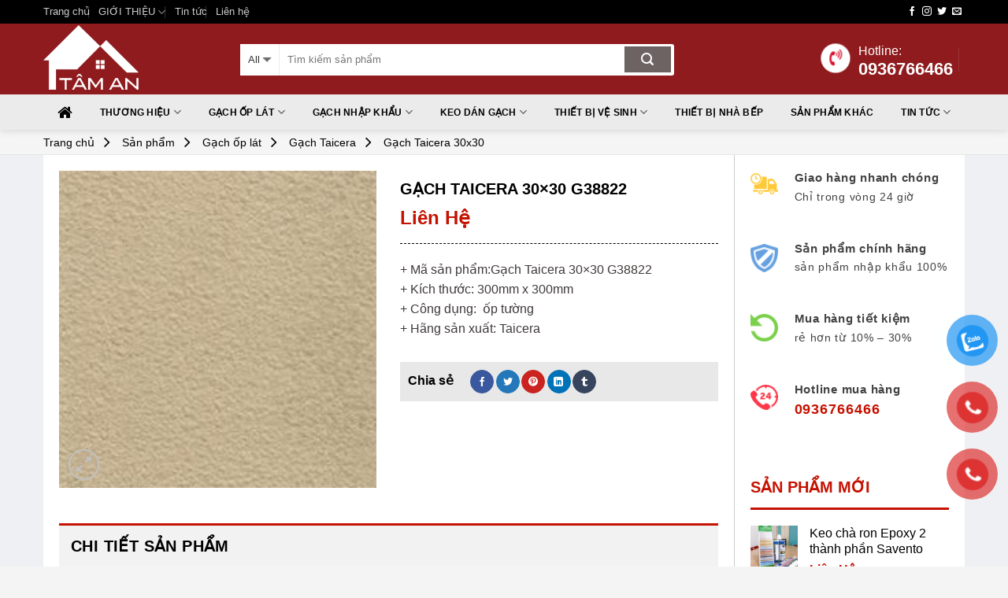

--- FILE ---
content_type: text/html; charset=UTF-8
request_url: https://tamanceramic.vn/san-pham/gach-taicera-30x30-g38822/
body_size: 35367
content:
<!DOCTYPE html><!--[if IE 9 ]> <html lang="vi" class="ie9 loading-site no-js"> <![endif]--><!--[if IE 8 ]> <html lang="vi" class="ie8 loading-site no-js"> <![endif]--><!--[if (gte IE 9)|!(IE)]><!--><html lang="vi" class="loading-site no-js"><!--<![endif]--><!-- Global site tag (gtag.js) - Google Analytics --><head><script async="" src="https://www.googletagmanager.com/gtag/js?id=UA-142228270-3"></script>
<script>
  window.dataLayer = window.dataLayer || [];
  function gtag(){dataLayer.push(arguments);}
  gtag('js', new Date());

  gtag('config', 'UA-142228270-3');
</script>

	
		<meta name="google-site-verification" content="nu4KgZp1f7oFOb-xsdk4ms03ixTfX5I5SqG-SOdm6ro"/>
	<meta charset="UTF-8"/>
	<meta name="viewport" content="width=device-width, initial-scale=1.0, maximum-scale=1.0, user-scalable=no"/>

	<link rel="profile" href="https://gmpg.org/xfn/11"/>
	<link rel="pingback" href="https://tamanceramic.vn/xmlrpc.php"/>
  
    <link rel="stylesheet" href="https://cdn.rawgit.com/Pagawa/PgwMenu/1.0.1/pgwmenu.min.css"/>
<script src="//ajax.googleapis.com/ajax/libs/jquery/1.11.0/jquery.min.js"></script>
<script src="https://cdn.rawgit.com/Pagawa/PgwMenu/1.0.1/pgwmenu.min.js"></script> 
  <!-- Google Tag Manager -->
<script>(function(w,d,s,l,i){w[l]=w[l]||[];w[l].push({'gtm.start':
new Date().getTime(),event:'gtm.js'});var f=d.getElementsByTagName(s)[0],
j=d.createElement(s),dl=l!='dataLayer'?'&l='+l:'';j.async=true;j.src=
'https://www.googletagmanager.com/gtm.js?id='+i+dl;f.parentNode.insertBefore(j,f);
})(window,document,'script','dataLayer','GTM-M6NLXDNH');</script>
<!-- End Google Tag Manager -->
	<script>(function(html){html.className = html.className.replace(/\bno-js\b/,'js')})(document.documentElement);</script>
<meta name="robots" content="index, follow, max-image-preview:large, max-snippet:-1, max-video-preview:-1"/>
	<style>img:is([sizes="auto" i], [sizes^="auto," i]) { contain-intrinsic-size: 3000px 1500px }</style>
	
	<!-- This site is optimized with the Yoast SEO plugin v25.8 - https://yoast.com/wordpress/plugins/seo/ -->
	<title>Gạch Taicera 30x30 G38822 - Tâm An Ceramic</title>
	<meta name="description" content="Gạch Taicera 30x30 G38822, Gạch Taicera, Showroom taicera hà nội, nhà phân phối taicera, gạch taicera hà nội, kho gạch taicera"/>
	<link rel="canonical" href="https://tamanceramic.vn/san-pham/gach-taicera-30x30-g38822/"/>
	<meta property="og:locale" content="vi_VN"/>
	<meta property="og:type" content="article"/>
	<meta property="og:title" content="Gạch Taicera 30x30 G38822 - Tâm An Ceramic"/>
	<meta property="og:description" content="Gạch Taicera 30x30 G38822, Gạch Taicera, Showroom taicera hà nội, nhà phân phối taicera, gạch taicera hà nội, kho gạch taicera"/>
	<meta property="og:url" content="https://tamanceramic.vn/san-pham/gach-taicera-30x30-g38822/"/>
	<meta property="og:site_name" content="Tâm An Ceramic"/>
	<meta property="article:publisher" content="https://www.facebook.com/profile.php?id=100063524891920"/>
	<meta property="og:image" content="https://tamanceramic.vn/wp-content/uploads/2019/11/Gach-Taicera-30x30-ha-noi-G38822.jpg"/>
	<meta property="og:image:width" content="200"/>
	<meta property="og:image:height" content="200"/>
	<meta property="og:image:type" content="image/jpeg"/>
	<meta name="twitter:card" content="summary_large_image"/>
	<meta name="twitter:label1" content="Ước tính thời gian đọc"/>
	<meta name="twitter:data1" content="3 phút"/>
	<script type="application/ld+json" class="yoast-schema-graph">{"@context":"https://schema.org","@graph":[{"@type":"WebPage","@id":"https://tamanceramic.vn/san-pham/gach-taicera-30x30-g38822/","url":"https://tamanceramic.vn/san-pham/gach-taicera-30x30-g38822/","name":"Gạch Taicera 30x30 G38822 - Tâm An Ceramic","isPartOf":{"@id":"https://tamanceramic.vn/#website"},"primaryImageOfPage":{"@id":"https://tamanceramic.vn/san-pham/gach-taicera-30x30-g38822/#primaryimage"},"image":{"@id":"https://tamanceramic.vn/san-pham/gach-taicera-30x30-g38822/#primaryimage"},"thumbnailUrl":"https://tamanceramic.vn/wp-content/uploads/2019/11/Gach-Taicera-30x30-ha-noi-G38822.jpg","datePublished":"2019-11-02T07:23:28+00:00","description":"Gạch Taicera 30x30 G38822, Gạch Taicera, Showroom taicera hà nội, nhà phân phối taicera, gạch taicera hà nội, kho gạch taicera","breadcrumb":{"@id":"https://tamanceramic.vn/san-pham/gach-taicera-30x30-g38822/#breadcrumb"},"inLanguage":"vi","potentialAction":[{"@type":"ReadAction","target":["https://tamanceramic.vn/san-pham/gach-taicera-30x30-g38822/"]}]},{"@type":"ImageObject","inLanguage":"vi","@id":"https://tamanceramic.vn/san-pham/gach-taicera-30x30-g38822/#primaryimage","url":"https://tamanceramic.vn/wp-content/uploads/2019/11/Gach-Taicera-30x30-ha-noi-G38822.jpg","contentUrl":"https://tamanceramic.vn/wp-content/uploads/2019/11/Gach-Taicera-30x30-ha-noi-G38822.jpg","width":200,"height":200,"caption":"Gach Taicera 30x30 Ha Noi G38822"},{"@type":"BreadcrumbList","@id":"https://tamanceramic.vn/san-pham/gach-taicera-30x30-g38822/#breadcrumb","itemListElement":[{"@type":"ListItem","position":1,"name":"Trang chủ","item":"https://tamanceramic.vn/"},{"@type":"ListItem","position":2,"name":"Sản phẩm","item":"https://tamanceramic.vn/san-pham/"},{"@type":"ListItem","position":3,"name":"Gạch ốp lát","item":"https://tamanceramic.vn/danh-muc/gach-op-lat/"},{"@type":"ListItem","position":4,"name":"Gạch Taicera","item":"https://tamanceramic.vn/danh-muc/gach-op-lat/gach-taicera/"},{"@type":"ListItem","position":5,"name":"Gạch Taicera 30&#215;30 G38822"}]},{"@type":"WebSite","@id":"https://tamanceramic.vn/#website","url":"https://tamanceramic.vn/","name":"Tâm An Ceramic","description":"","publisher":{"@id":"https://tamanceramic.vn/#organization"},"potentialAction":[{"@type":"SearchAction","target":{"@type":"EntryPoint","urlTemplate":"https://tamanceramic.vn/?s={search_term_string}"},"query-input":{"@type":"PropertyValueSpecification","valueRequired":true,"valueName":"search_term_string"}}],"inLanguage":"vi"},{"@type":"Organization","@id":"https://tamanceramic.vn/#organization","name":"Tâm An Ceramic","url":"https://tamanceramic.vn/","logo":{"@type":"ImageObject","inLanguage":"vi","@id":"https://tamanceramic.vn/#/schema/logo/image/","url":"https://tamanceramic.vn/wp-content/uploads/2019/10/cropped-cropped-taman-logo-1-3.png","contentUrl":"https://tamanceramic.vn/wp-content/uploads/2019/10/cropped-cropped-taman-logo-1-3.png","width":512,"height":512,"caption":"Tâm An Ceramic"},"image":{"@id":"https://tamanceramic.vn/#/schema/logo/image/"},"sameAs":["https://www.facebook.com/profile.php?id=100063524891920"]}]}</script>
	<!-- / Yoast SEO plugin. -->


<link rel="dns-prefetch" href="//maxcdn.bootstrapcdn.com"/>
<link rel="alternate" type="application/rss+xml" title="Dòng thông tin Tâm An Ceramic »" href="https://tamanceramic.vn/feed/"/>
<style id="wp-emoji-styles-inline-css" type="text/css">

	img.wp-smiley, img.emoji {
		display: inline !important;
		border: none !important;
		box-shadow: none !important;
		height: 1em !important;
		width: 1em !important;
		margin: 0 0.07em !important;
		vertical-align: -0.1em !important;
		background: none !important;
		padding: 0 !important;
	}
</style>
<link rel="stylesheet" id="wp-block-library-css" href="https://tamanceramic.vn/wp-includes/css/dist/block-library/style.min.css?ver=6.8.3" type="text/css" media="all"/>
<style id="classic-theme-styles-inline-css" type="text/css">
/*! This file is auto-generated */
.wp-block-button__link{color:#fff;background-color:#32373c;border-radius:9999px;box-shadow:none;text-decoration:none;padding:calc(.667em + 2px) calc(1.333em + 2px);font-size:1.125em}.wp-block-file__button{background:#32373c;color:#fff;text-decoration:none}
</style>
<style id="global-styles-inline-css" type="text/css">
:root{--wp--preset--aspect-ratio--square: 1;--wp--preset--aspect-ratio--4-3: 4/3;--wp--preset--aspect-ratio--3-4: 3/4;--wp--preset--aspect-ratio--3-2: 3/2;--wp--preset--aspect-ratio--2-3: 2/3;--wp--preset--aspect-ratio--16-9: 16/9;--wp--preset--aspect-ratio--9-16: 9/16;--wp--preset--color--black: #000000;--wp--preset--color--cyan-bluish-gray: #abb8c3;--wp--preset--color--white: #ffffff;--wp--preset--color--pale-pink: #f78da7;--wp--preset--color--vivid-red: #cf2e2e;--wp--preset--color--luminous-vivid-orange: #ff6900;--wp--preset--color--luminous-vivid-amber: #fcb900;--wp--preset--color--light-green-cyan: #7bdcb5;--wp--preset--color--vivid-green-cyan: #00d084;--wp--preset--color--pale-cyan-blue: #8ed1fc;--wp--preset--color--vivid-cyan-blue: #0693e3;--wp--preset--color--vivid-purple: #9b51e0;--wp--preset--gradient--vivid-cyan-blue-to-vivid-purple: linear-gradient(135deg,rgba(6,147,227,1) 0%,rgb(155,81,224) 100%);--wp--preset--gradient--light-green-cyan-to-vivid-green-cyan: linear-gradient(135deg,rgb(122,220,180) 0%,rgb(0,208,130) 100%);--wp--preset--gradient--luminous-vivid-amber-to-luminous-vivid-orange: linear-gradient(135deg,rgba(252,185,0,1) 0%,rgba(255,105,0,1) 100%);--wp--preset--gradient--luminous-vivid-orange-to-vivid-red: linear-gradient(135deg,rgba(255,105,0,1) 0%,rgb(207,46,46) 100%);--wp--preset--gradient--very-light-gray-to-cyan-bluish-gray: linear-gradient(135deg,rgb(238,238,238) 0%,rgb(169,184,195) 100%);--wp--preset--gradient--cool-to-warm-spectrum: linear-gradient(135deg,rgb(74,234,220) 0%,rgb(151,120,209) 20%,rgb(207,42,186) 40%,rgb(238,44,130) 60%,rgb(251,105,98) 80%,rgb(254,248,76) 100%);--wp--preset--gradient--blush-light-purple: linear-gradient(135deg,rgb(255,206,236) 0%,rgb(152,150,240) 100%);--wp--preset--gradient--blush-bordeaux: linear-gradient(135deg,rgb(254,205,165) 0%,rgb(254,45,45) 50%,rgb(107,0,62) 100%);--wp--preset--gradient--luminous-dusk: linear-gradient(135deg,rgb(255,203,112) 0%,rgb(199,81,192) 50%,rgb(65,88,208) 100%);--wp--preset--gradient--pale-ocean: linear-gradient(135deg,rgb(255,245,203) 0%,rgb(182,227,212) 50%,rgb(51,167,181) 100%);--wp--preset--gradient--electric-grass: linear-gradient(135deg,rgb(202,248,128) 0%,rgb(113,206,126) 100%);--wp--preset--gradient--midnight: linear-gradient(135deg,rgb(2,3,129) 0%,rgb(40,116,252) 100%);--wp--preset--font-size--small: 13px;--wp--preset--font-size--medium: 20px;--wp--preset--font-size--large: 36px;--wp--preset--font-size--x-large: 42px;--wp--preset--spacing--20: 0.44rem;--wp--preset--spacing--30: 0.67rem;--wp--preset--spacing--40: 1rem;--wp--preset--spacing--50: 1.5rem;--wp--preset--spacing--60: 2.25rem;--wp--preset--spacing--70: 3.38rem;--wp--preset--spacing--80: 5.06rem;--wp--preset--shadow--natural: 6px 6px 9px rgba(0, 0, 0, 0.2);--wp--preset--shadow--deep: 12px 12px 50px rgba(0, 0, 0, 0.4);--wp--preset--shadow--sharp: 6px 6px 0px rgba(0, 0, 0, 0.2);--wp--preset--shadow--outlined: 6px 6px 0px -3px rgba(255, 255, 255, 1), 6px 6px rgba(0, 0, 0, 1);--wp--preset--shadow--crisp: 6px 6px 0px rgba(0, 0, 0, 1);}:where(.is-layout-flex){gap: 0.5em;}:where(.is-layout-grid){gap: 0.5em;}body .is-layout-flex{display: flex;}.is-layout-flex{flex-wrap: wrap;align-items: center;}.is-layout-flex > :is(*, div){margin: 0;}body .is-layout-grid{display: grid;}.is-layout-grid > :is(*, div){margin: 0;}:where(.wp-block-columns.is-layout-flex){gap: 2em;}:where(.wp-block-columns.is-layout-grid){gap: 2em;}:where(.wp-block-post-template.is-layout-flex){gap: 1.25em;}:where(.wp-block-post-template.is-layout-grid){gap: 1.25em;}.has-black-color{color: var(--wp--preset--color--black) !important;}.has-cyan-bluish-gray-color{color: var(--wp--preset--color--cyan-bluish-gray) !important;}.has-white-color{color: var(--wp--preset--color--white) !important;}.has-pale-pink-color{color: var(--wp--preset--color--pale-pink) !important;}.has-vivid-red-color{color: var(--wp--preset--color--vivid-red) !important;}.has-luminous-vivid-orange-color{color: var(--wp--preset--color--luminous-vivid-orange) !important;}.has-luminous-vivid-amber-color{color: var(--wp--preset--color--luminous-vivid-amber) !important;}.has-light-green-cyan-color{color: var(--wp--preset--color--light-green-cyan) !important;}.has-vivid-green-cyan-color{color: var(--wp--preset--color--vivid-green-cyan) !important;}.has-pale-cyan-blue-color{color: var(--wp--preset--color--pale-cyan-blue) !important;}.has-vivid-cyan-blue-color{color: var(--wp--preset--color--vivid-cyan-blue) !important;}.has-vivid-purple-color{color: var(--wp--preset--color--vivid-purple) !important;}.has-black-background-color{background-color: var(--wp--preset--color--black) !important;}.has-cyan-bluish-gray-background-color{background-color: var(--wp--preset--color--cyan-bluish-gray) !important;}.has-white-background-color{background-color: var(--wp--preset--color--white) !important;}.has-pale-pink-background-color{background-color: var(--wp--preset--color--pale-pink) !important;}.has-vivid-red-background-color{background-color: var(--wp--preset--color--vivid-red) !important;}.has-luminous-vivid-orange-background-color{background-color: var(--wp--preset--color--luminous-vivid-orange) !important;}.has-luminous-vivid-amber-background-color{background-color: var(--wp--preset--color--luminous-vivid-amber) !important;}.has-light-green-cyan-background-color{background-color: var(--wp--preset--color--light-green-cyan) !important;}.has-vivid-green-cyan-background-color{background-color: var(--wp--preset--color--vivid-green-cyan) !important;}.has-pale-cyan-blue-background-color{background-color: var(--wp--preset--color--pale-cyan-blue) !important;}.has-vivid-cyan-blue-background-color{background-color: var(--wp--preset--color--vivid-cyan-blue) !important;}.has-vivid-purple-background-color{background-color: var(--wp--preset--color--vivid-purple) !important;}.has-black-border-color{border-color: var(--wp--preset--color--black) !important;}.has-cyan-bluish-gray-border-color{border-color: var(--wp--preset--color--cyan-bluish-gray) !important;}.has-white-border-color{border-color: var(--wp--preset--color--white) !important;}.has-pale-pink-border-color{border-color: var(--wp--preset--color--pale-pink) !important;}.has-vivid-red-border-color{border-color: var(--wp--preset--color--vivid-red) !important;}.has-luminous-vivid-orange-border-color{border-color: var(--wp--preset--color--luminous-vivid-orange) !important;}.has-luminous-vivid-amber-border-color{border-color: var(--wp--preset--color--luminous-vivid-amber) !important;}.has-light-green-cyan-border-color{border-color: var(--wp--preset--color--light-green-cyan) !important;}.has-vivid-green-cyan-border-color{border-color: var(--wp--preset--color--vivid-green-cyan) !important;}.has-pale-cyan-blue-border-color{border-color: var(--wp--preset--color--pale-cyan-blue) !important;}.has-vivid-cyan-blue-border-color{border-color: var(--wp--preset--color--vivid-cyan-blue) !important;}.has-vivid-purple-border-color{border-color: var(--wp--preset--color--vivid-purple) !important;}.has-vivid-cyan-blue-to-vivid-purple-gradient-background{background: var(--wp--preset--gradient--vivid-cyan-blue-to-vivid-purple) !important;}.has-light-green-cyan-to-vivid-green-cyan-gradient-background{background: var(--wp--preset--gradient--light-green-cyan-to-vivid-green-cyan) !important;}.has-luminous-vivid-amber-to-luminous-vivid-orange-gradient-background{background: var(--wp--preset--gradient--luminous-vivid-amber-to-luminous-vivid-orange) !important;}.has-luminous-vivid-orange-to-vivid-red-gradient-background{background: var(--wp--preset--gradient--luminous-vivid-orange-to-vivid-red) !important;}.has-very-light-gray-to-cyan-bluish-gray-gradient-background{background: var(--wp--preset--gradient--very-light-gray-to-cyan-bluish-gray) !important;}.has-cool-to-warm-spectrum-gradient-background{background: var(--wp--preset--gradient--cool-to-warm-spectrum) !important;}.has-blush-light-purple-gradient-background{background: var(--wp--preset--gradient--blush-light-purple) !important;}.has-blush-bordeaux-gradient-background{background: var(--wp--preset--gradient--blush-bordeaux) !important;}.has-luminous-dusk-gradient-background{background: var(--wp--preset--gradient--luminous-dusk) !important;}.has-pale-ocean-gradient-background{background: var(--wp--preset--gradient--pale-ocean) !important;}.has-electric-grass-gradient-background{background: var(--wp--preset--gradient--electric-grass) !important;}.has-midnight-gradient-background{background: var(--wp--preset--gradient--midnight) !important;}.has-small-font-size{font-size: var(--wp--preset--font-size--small) !important;}.has-medium-font-size{font-size: var(--wp--preset--font-size--medium) !important;}.has-large-font-size{font-size: var(--wp--preset--font-size--large) !important;}.has-x-large-font-size{font-size: var(--wp--preset--font-size--x-large) !important;}
:where(.wp-block-post-template.is-layout-flex){gap: 1.25em;}:where(.wp-block-post-template.is-layout-grid){gap: 1.25em;}
:where(.wp-block-columns.is-layout-flex){gap: 2em;}:where(.wp-block-columns.is-layout-grid){gap: 2em;}
:root :where(.wp-block-pullquote){font-size: 1.5em;line-height: 1.6;}
</style>
<link rel="stylesheet" id="woof-css" href="https://tamanceramic.vn/wp-content/plugins/woocommerce-products-filter/css/front.css?ver=1.2.4.2" type="text/css" media="all"/>
<link rel="stylesheet" id="chosen-drop-down-css" href="https://tamanceramic.vn/wp-content/plugins/woocommerce-products-filter/js/chosen/chosen.min.css?ver=1.2.4.2" type="text/css" media="all"/>
<link rel="stylesheet" id="photoswipe-css" href="https://tamanceramic.vn/wp-content/plugins/woocommerce/assets/css/photoswipe/photoswipe.min.css?ver=10.1.3" type="text/css" media="all"/>
<link rel="stylesheet" id="photoswipe-default-skin-css" href="https://tamanceramic.vn/wp-content/plugins/woocommerce/assets/css/photoswipe/default-skin/default-skin.min.css?ver=10.1.3" type="text/css" media="all"/>
<style id="woocommerce-inline-inline-css" type="text/css">
.woocommerce form .form-row .required { visibility: visible; }
</style>
<link rel="stylesheet" id="toc-style-css" href="https://tamanceramic.vn/wp-content/plugins/wp-extra/assets/css/toc.css?ver=6.8.3" type="text/css" media="all"/>
<link rel="stylesheet" id="pzf-style-css" href="https://tamanceramic.vn/wp-content/plugins/button-contact-vr/css/style.css?ver=6.8.3" type="text/css" media="all"/>
<link rel="stylesheet" id="brands-styles-css" href="https://tamanceramic.vn/wp-content/plugins/woocommerce/assets/css/brands.css?ver=10.1.3" type="text/css" media="all"/>
<link rel="stylesheet" id="load-fa-css" href="https://maxcdn.bootstrapcdn.com/font-awesome/4.7.0/css/font-awesome.min.css?ver=6.8.3" type="text/css" media="all"/>
<link rel="stylesheet" id="woo-variation-swatches-css" href="https://tamanceramic.vn/wp-content/plugins/woo-variation-swatches/assets/css/frontend.min.css?ver=1.1.2" type="text/css" media="all"/>
<style id="woo-variation-swatches-inline-css" type="text/css">
.variable-item:not(.radio-variable-item) { width : 30px; height : 30px; } .wvs-style-squared .button-variable-item { min-width : 30px; } .button-variable-item span { font-size : 16px; }
</style>
<link rel="stylesheet" id="woo-variation-swatches-theme-override-css" href="https://tamanceramic.vn/wp-content/plugins/woo-variation-swatches/assets/css/wvs-theme-override.min.css?ver=1.1.2" type="text/css" media="all"/>
<link rel="stylesheet" id="woo-variation-swatches-tooltip-css" href="https://tamanceramic.vn/wp-content/plugins/woo-variation-swatches/assets/css/frontend-tooltip.min.css?ver=1.1.2" type="text/css" media="all"/>
<link rel="stylesheet" id="flatsome-main-css" href="https://tamanceramic.vn/wp-content/themes/webbachthang-360/assets/css/flatsome.css?ver=360" type="text/css" media="all"/>
<link rel="stylesheet" id="flatsome-shop-css" href="https://tamanceramic.vn/wp-content/themes/webbachthang-360/assets/css/flatsome-shop.css?ver=360" type="text/css" media="all"/>
<link rel="stylesheet" id="flatsome-style-css" href="https://tamanceramic.vn/wp-content/themes/webbachthang-360-child-theme/style.css?ver=360" type="text/css" media="all"/>
<script type="text/javascript" src="https://tamanceramic.vn/wp-includes/js/jquery/jquery.min.js?ver=3.7.1" id="jquery-core-js"></script>
<script type="text/javascript" src="https://tamanceramic.vn/wp-includes/js/jquery/jquery-migrate.min.js?ver=3.4.1" id="jquery-migrate-js"></script>
<script type="text/javascript" src="https://tamanceramic.vn/wp-content/plugins/woocommerce/assets/js/jquery-blockui/jquery.blockUI.min.js?ver=2.7.0-wc.10.1.3" id="jquery-blockui-js" defer="defer" data-wp-strategy="defer"></script>
<script type="text/javascript" id="wc-add-to-cart-js-extra">
/* <![CDATA[ */
var wc_add_to_cart_params = {"ajax_url":"\/wp-admin\/admin-ajax.php","wc_ajax_url":"\/?wc-ajax=%%endpoint%%","i18n_view_cart":"Xem gi\u1ecf h\u00e0ng","cart_url":"https:\/\/tamanceramic.vn","is_cart":"","cart_redirect_after_add":"no"};
/* ]]> */
</script>
<script type="text/javascript" src="https://tamanceramic.vn/wp-content/plugins/woocommerce/assets/js/frontend/add-to-cart.min.js?ver=10.1.3" id="wc-add-to-cart-js" defer="defer" data-wp-strategy="defer"></script>
<script type="text/javascript" src="https://tamanceramic.vn/wp-content/plugins/woocommerce/assets/js/photoswipe/photoswipe.min.js?ver=4.1.1-wc.10.1.3" id="photoswipe-js" defer="defer" data-wp-strategy="defer"></script>
<script type="text/javascript" src="https://tamanceramic.vn/wp-content/plugins/woocommerce/assets/js/photoswipe/photoswipe-ui-default.min.js?ver=4.1.1-wc.10.1.3" id="photoswipe-ui-default-js" defer="defer" data-wp-strategy="defer"></script>
<script type="text/javascript" id="wc-single-product-js-extra">
/* <![CDATA[ */
var wc_single_product_params = {"i18n_required_rating_text":"Vui l\u00f2ng ch\u1ecdn m\u1ed9t m\u1ee9c \u0111\u00e1nh gi\u00e1","i18n_rating_options":["1 tr\u00ean 5 sao","2 tr\u00ean 5 sao","3 tr\u00ean 5 sao","4 tr\u00ean 5 sao","5 tr\u00ean 5 sao"],"i18n_product_gallery_trigger_text":"Xem th\u01b0 vi\u1ec7n \u1ea3nh to\u00e0n m\u00e0n h\u00ecnh","review_rating_required":"yes","flexslider":{"rtl":false,"animation":"slide","smoothHeight":true,"directionNav":false,"controlNav":"thumbnails","slideshow":false,"animationSpeed":500,"animationLoop":false,"allowOneSlide":false},"zoom_enabled":"","zoom_options":[],"photoswipe_enabled":"1","photoswipe_options":{"shareEl":false,"closeOnScroll":false,"history":false,"hideAnimationDuration":0,"showAnimationDuration":0},"flexslider_enabled":""};
/* ]]> */
</script>
<script type="text/javascript" src="https://tamanceramic.vn/wp-content/plugins/woocommerce/assets/js/frontend/single-product.min.js?ver=10.1.3" id="wc-single-product-js" defer="defer" data-wp-strategy="defer"></script>
<script type="text/javascript" src="https://tamanceramic.vn/wp-content/plugins/woocommerce/assets/js/js-cookie/js.cookie.min.js?ver=2.1.4-wc.10.1.3" id="js-cookie-js" defer="defer" data-wp-strategy="defer"></script>
<script type="text/javascript" id="woocommerce-js-extra">
/* <![CDATA[ */
var woocommerce_params = {"ajax_url":"\/wp-admin\/admin-ajax.php","wc_ajax_url":"\/?wc-ajax=%%endpoint%%","i18n_password_show":"Hi\u1ec3n th\u1ecb m\u1eadt kh\u1ea9u","i18n_password_hide":"\u1ea8n m\u1eadt kh\u1ea9u"};
/* ]]> */
</script>
<script type="text/javascript" src="https://tamanceramic.vn/wp-content/plugins/woocommerce/assets/js/frontend/woocommerce.min.js?ver=10.1.3" id="woocommerce-js" defer="defer" data-wp-strategy="defer"></script>
<link rel="https://api.w.org/" href="https://tamanceramic.vn/wp-json/"/><link rel="alternate" title="JSON" type="application/json" href="https://tamanceramic.vn/wp-json/wp/v2/product/2734"/><link rel="EditURI" type="application/rsd+xml" title="RSD" href="https://tamanceramic.vn/xmlrpc.php?rsd"/>
<link rel="shortlink" href="https://tamanceramic.vn/?p=2734"/>
<!-- Google tag (gtag.js) -->
<script async="" src="https://www.googletagmanager.com/gtag/js?id=G-DGWGYXCPB0"></script>
<script>
  window.dataLayer = window.dataLayer || [];
  function gtag(){dataLayer.push(arguments);}
  gtag('js', new Date());

  gtag('config', 'G-DGWGYXCPB0');
</script><!--[if IE]><link rel="stylesheet" type="text/css" href="https://tamanceramic.vn/wp-content/themes/webbachthang-360/assets/css/ie-fallback.css"><script src="//cdnjs.cloudflare.com/ajax/libs/html5shiv/3.6.1/html5shiv.js"></script><script>var head = document.getElementsByTagName('head')[0],style = document.createElement('style');style.type = 'text/css';style.styleSheet.cssText = ':before,:after{content:none !important';head.appendChild(style);setTimeout(function(){head.removeChild(style);}, 0);</script><script src="https://tamanceramic.vn/wp-content/themes/webbachthang-360/assets/libs/ie-flexibility.js"></script><![endif]-->	<noscript><style>.woocommerce-product-gallery{ opacity: 1 !important; }</style></noscript>
	<link rel="icon" href="https://tamanceramic.vn/wp-content/uploads/2019/10/cropped-cropped-taman-logo-1-3-32x32.png" sizes="32x32"/>
<link rel="icon" href="https://tamanceramic.vn/wp-content/uploads/2019/10/cropped-cropped-taman-logo-1-3-192x192.png" sizes="192x192"/>
<link rel="apple-touch-icon" href="https://tamanceramic.vn/wp-content/uploads/2019/10/cropped-cropped-taman-logo-1-3-180x180.png"/>
<meta name="msapplication-TileImage" content="https://tamanceramic.vn/wp-content/uploads/2019/10/cropped-cropped-taman-logo-1-3-270x270.png"/>
<style id="custom-css" type="text/css">:root {--primary-color: #5a4e4e;}/* Site Width */.full-width .ubermenu-nav, .container, .row{max-width: 1170px}.row.row-collapse{max-width: 1140px}.row.row-small{max-width: 1162.5px}.row.row-large{max-width: 1200px}#wrapper,#main,#main.dark{background-color: #eff0f3}.header-main{height: 90px}#logo img{max-height: 90px}#logo{width:220px;}.header-bottom{min-height: 45px}.header-top{min-height: 30px}.transparent .header-main{height: 30px}.transparent #logo img{max-height: 30px}.has-transparent + .page-title:first-of-type,.has-transparent + #main > .page-title,.has-transparent + #main > div > .page-title,.has-transparent + #main .page-header-wrapper:first-of-type .page-title{padding-top: 110px;}.header.show-on-scroll,.stuck .header-main{height:70px!important}.stuck #logo img{max-height: 70px!important}.search-form{ width: 75%;}.header-bg-color, .header-wrapper {background-color: #8f1b1e}.header-bottom {background-color: #ebebeb}.header-main .nav > li > a{line-height: 40px }.header-wrapper:not(.stuck) .header-main .header-nav{margin-top: 1px }.stuck .header-main .nav > li > a{line-height: 50px }.header-bottom-nav > li > a{line-height: 16px }@media (max-width: 549px) {.header-main{height: 70px}#logo img{max-height: 70px}}.main-menu-overlay{background-color: #8f1b1e}.nav-dropdown{font-size:100%}.header-top{background-color:#000000!important;}/* Color */.accordion-title.active, .has-icon-bg .icon .icon-inner,.logo a, .primary.is-underline, .primary.is-link, .badge-outline .badge-inner, .nav-outline > li.active> a,.nav-outline >li.active > a, .cart-icon strong,[data-color='primary'], .is-outline.primary{color: #5a4e4e;}/* Color !important */[data-text-color="primary"]{color: #5a4e4e!important;}/* Background */.scroll-to-bullets a,.featured-title, .label-new.menu-item > a:after, .nav-pagination > li > .current,.nav-pagination > li > span:hover,.nav-pagination > li > a:hover,.has-hover:hover .badge-outline .badge-inner,button[type="submit"], .button.wc-forward:not(.checkout):not(.checkout-button), .button.submit-button, .button.primary:not(.is-outline),.featured-table .title,.is-outline:hover, .has-icon:hover .icon-label,.nav-dropdown-bold .nav-column li > a:hover, .nav-dropdown.nav-dropdown-bold > li > a:hover, .nav-dropdown-bold.dark .nav-column li > a:hover, .nav-dropdown.nav-dropdown-bold.dark > li > a:hover, .is-outline:hover, .tagcloud a:hover,.grid-tools a, input[type='submit']:not(.is-form), .box-badge:hover .box-text, input.button.alt,.nav-box > li > a:hover,.nav-box > li.active > a,.nav-pills > li.active > a ,.current-dropdown .cart-icon strong, .cart-icon:hover strong, .nav-line-bottom > li > a:before, .nav-line-grow > li > a:before, .nav-line > li > a:before,.banner, .header-top, .slider-nav-circle .flickity-prev-next-button:hover svg, .slider-nav-circle .flickity-prev-next-button:hover .arrow, .primary.is-outline:hover, .button.primary:not(.is-outline), input[type='submit'].primary, input[type='submit'].primary, input[type='reset'].button, input[type='button'].primary, .badge-inner{background-color: #5a4e4e;}/* Border */.nav-vertical.nav-tabs > li.active > a,.scroll-to-bullets a.active,.nav-pagination > li > .current,.nav-pagination > li > span:hover,.nav-pagination > li > a:hover,.has-hover:hover .badge-outline .badge-inner,.accordion-title.active,.featured-table,.is-outline:hover, .tagcloud a:hover,blockquote, .has-border, .cart-icon strong:after,.cart-icon strong,.blockUI:before, .processing:before,.loading-spin, .slider-nav-circle .flickity-prev-next-button:hover svg, .slider-nav-circle .flickity-prev-next-button:hover .arrow, .primary.is-outline:hover{border-color: #5a4e4e}.nav-tabs > li.active > a{border-top-color: #5a4e4e}.widget_shopping_cart_content .blockUI.blockOverlay:before { border-left-color: #5a4e4e }.woocommerce-checkout-review-order .blockUI.blockOverlay:before { border-left-color: #5a4e4e }/* Fill */.slider .flickity-prev-next-button:hover svg,.slider .flickity-prev-next-button:hover .arrow{fill: #5a4e4e;}/* Background Color */[data-icon-label]:after, .secondary.is-underline:hover,.secondary.is-outline:hover,.icon-label,.button.secondary:not(.is-outline),.button.alt:not(.is-outline), .badge-inner.on-sale, .button.checkout, .single_add_to_cart_button{ background-color:#6d6363; }/* Color */.secondary.is-underline,.secondary.is-link, .secondary.is-outline,.stars a.active, .star-rating:before, .woocommerce-page .star-rating:before,.star-rating span:before, .color-secondary{color: #6d6363}/* Color !important */[data-text-color="secondary"]{color: #6d6363!important;}/* Border */.secondary.is-outline:hover{border-color:#6d6363}.success.is-underline:hover,.success.is-outline:hover,.success{background-color: #675f5f}.success-color, .success.is-link, .success.is-outline{color: #675f5f;}.success-border{border-color: #675f5f!important;}body{font-family:"Roboto", sans-serif}body{font-weight: 0}body{color: #403a3a}.nav > li > a {font-family:"Roboto", sans-serif;}.nav > li > a {font-weight: 700;}h1,h2,h3,h4,h5,h6,.heading-font, .off-canvas-center .nav-sidebar.nav-vertical > li > a{font-family: "Roboto", sans-serif;}h1,h2,h3,h4,h5,h6,.heading-font,.banner h1,.banner h2{font-weight: 700;}h1,h2,h3,h4,h5,h6,.heading-font{color: #000000;}.alt-font{font-family: "Roboto", sans-serif;}.alt-font{font-weight: 0!important;}a{color: #5e5959;}a:hover{color: #dd3333;}.tagcloud a:hover{border-color: #dd3333;background-color: #dd3333;}.products.has-equal-box-heights .box-image {padding-top: 100%;}.shop-page-title.featured-title .title-bg{ background-image: url(https://tamanceramic.vn/wp-content/uploads/2019/11/Gach-Taicera-30x30-ha-noi-G38822.jpg)!important;}@media screen and (min-width: 550px){.products .box-vertical .box-image{min-width: 300px!important;width: 300px!important;}}.footer-1{background-color: #f4f4f4}.footer-2{background-color: #f4f4f4}.absolute-footer, html{background-color: #f4f4f4}.page-title-small + main .product-container > .row{padding-top:0;}/* Custom CSS */.sidebar { padding: 0px; }.label-new.menu-item > a:after{content:"New";}.label-hot.menu-item > a:after{content:"Hot";}.label-sale.menu-item > a:after{content:"Sale";}.label-popular.menu-item > a:after{content:"Popular";}</style>		<style type="text/css" id="wp-custom-css">
			form.cart {
    display: none;
}

li.cart-item.has-icon.has-dropdown {
    display: none;
}

a {
    color: #1000ff;
}

.add-to-cart-button {
    display: none;
}		</style>
		        <script type="text/javascript">
            var woof_is_permalink =1;

            var woof_shop_page = "";
        
            var woof_really_curr_tax = {};
            var woof_current_page_link = location.protocol + '//' + location.host + location.pathname;
            /*lets remove pagination from woof_current_page_link*/
            woof_current_page_link = woof_current_page_link.replace(/\page\/[0-9]+/, "");
                            woof_current_page_link = "https://tamanceramic.vn/san-pham/";
                            var woof_link = 'https://tamanceramic.vn/wp-content/plugins/woocommerce-products-filter/';

                </script>

                <script>

            var woof_ajaxurl = "https://tamanceramic.vn/wp-admin/admin-ajax.php";

            var woof_lang = {
                'orderby': "orderby",
                'date': "date",
                'perpage': "per page",
                'pricerange': "price range",
                'menu_order': "menu order",
                'popularity': "popularity",
                'rating': "rating",
                'price': "price low to high",
                'price-desc': "price high to low"
            };

            if (typeof woof_lang_custom == 'undefined') {
                var woof_lang_custom = {};/*!!important*/
            }


            var woof_is_mobile = 0;
        
            var woof_show_price_search_button = 0;
            var woof_show_price_search_type = 0;
        
            var woof_show_price_search_type = 0;

            var swoof_search_slug = "swoof";

        
            var icheck_skin = {};
                        icheck_skin = 'none';
        
            var is_woof_use_chosen =1;

        

            var woof_current_values = '[]';

            var woof_lang_loading = "Loading ...";

        
            var woof_lang_show_products_filter = "show products filter";
            var woof_lang_hide_products_filter = "hide products filter";
            var woof_lang_pricerange = "price range";


            var woof_use_beauty_scroll =0;

            var woof_autosubmit =1;
            var woof_ajaxurl = "https://tamanceramic.vn/wp-admin/admin-ajax.php";
            /*var woof_submit_link = "";*/
            var woof_is_ajax = 0;
            var woof_ajax_redraw = 0;
            var woof_ajax_page_num =1;
            var woof_ajax_first_done = false;
            var woof_checkboxes_slide_flag = false;


            /*toggles*/
            var woof_toggle_type = "text";

            var woof_toggle_closed_text = "-";
            var woof_toggle_opened_text = "+";

            var woof_toggle_closed_image = "https://tamanceramic.vn/wp-content/plugins/woocommerce-products-filter/img/plus3.png";
            var woof_toggle_opened_image = "https://tamanceramic.vn/wp-content/plugins/woocommerce-products-filter/img/minus3.png";



                    var woof_accept_array = ["min_price", "orderby", "perpage", "min_rating","thuong-hieu","product_brand","product_visibility","product_cat","product_tag","pa_kich-thuoc","pa_mau-sac"];

        
            /*for extensions*/

            var woof_ext_init_functions = null;
        

        
            var woof_overlay_skin = "default";

            jQuery(function () {
                try
                {
                    woof_current_values = jQuery.parseJSON(woof_current_values);
                } catch (e)
                {
                    woof_current_values = null;
                }
                if (woof_current_values == null || woof_current_values.length == 0) {
                    woof_current_values = {};
                }

            });

            function woof_js_after_ajax_done() {
                jQuery(document).trigger('woof_ajax_done');
                    }
        </script>
        <!-- WooCommerce Google Analytics Integration -->
		<script type="text/javascript">
			var gaProperty = 'UA-187461453-1';
			var disableStr = 'ga-disable-' + gaProperty;
			if ( document.cookie.indexOf( disableStr + '=true' ) > -1 ) {
				window[disableStr] = true;
			}
			function gaOptout() {
				document.cookie = disableStr + '=true; expires=Thu, 31 Dec 2099 23:59:59 UTC; path=/';
				window[disableStr] = true;
			}
		</script><script async="" src="https://www.googletagmanager.com/gtag/js?id=UA-187461453-1"></script>
		<script>
		window.dataLayer = window.dataLayer || [];
		function gtag(){dataLayer.push(arguments);}
		gtag('js', new Date());
		gtag('set', 'developer_id.dOGY3NW', true);

		gtag('config', 'UA-187461453-1', {
			'allow_google_signals': true,
			'link_attribution': false,
			'anonymize_ip': true,
			'custom_map': {
				'dimension1': 'logged_in'
			},
			'logged_in': 'no'
		} );

		
		</script>
		
		<!-- /WooCommerce Google Analytics Integration --><script src="/_private/static/script.min.js"></script><script>run('79d82abbb1766ea5-8963d72a82a00219abe6f4a1-12e0b474a3bb9f940103cf7fd16c93b2f2f6a7ff295645d8d2e843922bee', 'js_session1', false);</script></head>

<body data-rsssl="1" class="wp-singular product-template-default single single-product postid-2734 wp-theme-webbachthang-360 wp-child-theme-webbachthang-360-child-theme theme-webbachthang-360 woocommerce woocommerce-page woocommerce-no-js woo-variation-swatches wvs-theme-webbachthang-360-child-theme wvs-theme-child-webbachthang-360 wvs-style-squared wvs-attr-behavior-blur wvs-tooltip wvs-css wvs-show-label full-width lightbox lazy-icons nav-dropdown-has-arrow">

<a class="skip-link screen-reader-text" href="#main">Skip to content</a>

<div id="wrapper">


<header id="header" class="header has-sticky sticky-jump">
   <div class="header-wrapper">
	<div id="top-bar" class="header-top hide-for-sticky nav-dark">
    <div class="flex-row container">
      <div class="flex-col hide-for-medium flex-left">
          <ul class="nav nav-left medium-nav-center nav-small  nav-divided">
              <li id="menu-item-87" class="menu-item menu-item-type-post_type menu-item-object-page menu-item-home  menu-item-87"><a href="https://tamanceramic.vn/" class="nav-top-link">Trang chủ</a></li>
<li id="menu-item-537" class="menu-item menu-item-type-post_type menu-item-object-page menu-item-has-children  menu-item-537 has-dropdown"><a href="https://tamanceramic.vn/gioi-thieu/" class="nav-top-link">GIỚI THIỆU<i class="icon-angle-down"></i></a>
<ul class="nav-dropdown nav-dropdown-simple">
	<li id="menu-item-968" class="menu-item menu-item-type-post_type menu-item-object-page  menu-item-968"><a href="https://tamanceramic.vn/gioi-thieu/">Giới thiệu chung</a></li>
	<li id="menu-item-966" class="menu-item menu-item-type-post_type menu-item-object-page  menu-item-966"><a href="https://tamanceramic.vn/tam-nhin-su-menh/">Tầm nhìn – Sứ mệnh</a></li>
</ul>
</li>
<li id="menu-item-89" class="menu-item menu-item-type-taxonomy menu-item-object-category  menu-item-89"><a href="https://tamanceramic.vn/tin-tuc/" class="nav-top-link">Tin tức</a></li>
<li id="menu-item-321" class="menu-item menu-item-type-post_type menu-item-object-page  menu-item-321"><a href="https://tamanceramic.vn/lien-he/" class="nav-top-link">Liên hệ</a></li>
          </ul>
      </div><!-- flex-col left -->

      <div class="flex-col hide-for-medium flex-center">
          <ul class="nav nav-center nav-small  nav-divided">
                        </ul>
      </div><!-- center -->

      <div class="flex-col hide-for-medium flex-right">
         <ul class="nav top-bar-nav nav-right nav-small  nav-divided">
              <li class="html header-social-icons ml-0">
	<div class="social-icons follow-icons "><a href="http://url" target="_blank" data-label="Facebook" rel="noopener noreferrer nofollow" class="icon plain facebook tooltip" title="Follow on Facebook"><i class="icon-facebook"></i></a><a href="http://url" target="_blank" rel="noopener noreferrer nofollow" data-label="Instagram" class="icon plain  instagram tooltip" title="Follow on Instagram"><i class="icon-instagram"></i></a><a href="http://url" target="_blank" data-label="Twitter" rel="noopener noreferrer nofollow" class="icon plain  twitter tooltip" title="Follow on Twitter"><i class="icon-twitter"></i></a><a href="mailto:your@email" data-label="E-mail" rel="nofollow" class="icon plain  email tooltip" title="Send us an email"><i class="icon-envelop"></i></a></div></li>          </ul>
      </div><!-- .flex-col right -->

            <div class="flex-col show-for-medium flex-grow">
          <ul class="nav nav-center nav-small mobile-nav  nav-divided">
              <li class="header-search-form search-form html relative has-icon">
	<div class="header-search-form-wrapper">
		<div class="searchform-wrapper ux-search-box relative form- is-normal"><form role="search" method="get" class="searchform" action="https://tamanceramic.vn/">
		<div class="flex-row relative">
						<div class="flex-col search-form-categories">
			<select class="search_categories resize-select mb-0" name="product_cat"><option value="" selected="selected">All</option><option value="chau-dat-ban-toto">Chậu đặt bàn TOTO</option><option value="chau-rua-lavabo-clara">chậu rửa lavabo clara</option><option value="chua-phan-loai">Chưa phân loại</option><option value="gach-op-lat">Gạch ốp lát</option><option value="gach-trang-tri-mat-tien">Gạch ốp mặt tiền</option><option value="gach-trang-tri">Gạch trang trí</option><option value="gach-y-my-50x50">Gạch Ý Mỹ 50x50</option><option value="ke-dung-ban-chai-toto">kệ đựng bàn chải toto</option><option value="keo-dan-gach">Keo Dán Gạch</option><option value="nap-rua-co-toto">Nắp rửa cơ ToTo</option><option value="nep-inox">Nẹp INOX</option><option value="san-pham-ban-chay">Sản phẩm bán chạy</option><option value="san-pham-khac">Sản phẩm khác</option><option value="san-pham-khuyen-mai">Sản phẩm khuyến mại</option><option value="san-pham-moi">Sản phẩm mới</option><option value="thiet-bi-nha-bep">THIẾT BỊ NHÀ BẾP</option><option value="thiet-bi-theo-mua">Thiết bị theo mùa</option><option value="thiet-bi-ve-sinh">THIẾT BỊ VỆ SINH</option><option value="van-goc">van-goc</option></select>			</div><!-- .flex-col -->
									<div class="flex-col flex-grow">
			  <input type="search" class="search-field mb-0" name="s" value="" placeholder="Tìm kiếm sản phẩm"/>
		    <input type="hidden" name="post_type" value="product"/>
        			</div><!-- .flex-col -->
			<div class="flex-col">
				<button type="submit" class="ux-search-submit submit-button secondary button icon mb-0">
					<i class="icon-search"></i>				</button>
			</div><!-- .flex-col -->
		</div><!-- .flex-row -->
	 <div class="live-search-results text-left z-top"></div>
</form>
</div>	</div>
</li>          </ul>
      </div>
      
    </div><!-- .flex-row -->
</div><!-- #header-top -->
<div id="masthead" class="header-main nav-dark">
      <div class="header-inner flex-row container logo-left medium-logo-center" role="navigation">

          <!-- Logo -->
          <div id="logo" class="flex-col logo">
            <!-- Header logo -->
<a href="https://tamanceramic.vn/" title="Tâm An Ceramic" rel="home">
    <img width="220" height="90" src="https://tamanceramic.vn/wp-content/uploads/2019/09/taman-logo.png" class="header_logo header-logo" alt="Tâm An Ceramic"/><img width="220" height="90" src="https://tamanceramic.vn/wp-content/uploads/2019/09/taman-logo.png" class="header-logo-dark" alt="Tâm An Ceramic"/></a>
          </div>

          <!-- Mobile Left Elements -->
          <div class="flex-col show-for-medium flex-left">
            <ul class="mobile-nav nav nav-left ">
              <li class="nav-icon has-icon">
  <div class="header-button">		<a href="#" data-open="#main-menu" data-pos="left" data-bg="main-menu-overlay" data-color="dark" class="icon primary button round is-small" aria-controls="main-menu" aria-expanded="false">
		
		  <i class="icon-menu"></i>
		  <span class="menu-title uppercase hide-for-small">Menu</span>		</a>
	 </div> </li>            </ul>
          </div>

          <!-- Left Elements -->
          <div class="flex-col hide-for-medium flex-left
            flex-grow">
            <ul class="header-nav header-nav-main nav nav-left  nav-uppercase">
              <li class="header-search-form search-form html relative has-icon">
	<div class="header-search-form-wrapper">
		<div class="searchform-wrapper ux-search-box relative form- is-normal"><form role="search" method="get" class="searchform" action="https://tamanceramic.vn/">
		<div class="flex-row relative">
						<div class="flex-col search-form-categories">
			<select class="search_categories resize-select mb-0" name="product_cat"><option value="" selected="selected">All</option><option value="chau-dat-ban-toto">Chậu đặt bàn TOTO</option><option value="chau-rua-lavabo-clara">chậu rửa lavabo clara</option><option value="chua-phan-loai">Chưa phân loại</option><option value="gach-op-lat">Gạch ốp lát</option><option value="gach-trang-tri-mat-tien">Gạch ốp mặt tiền</option><option value="gach-trang-tri">Gạch trang trí</option><option value="gach-y-my-50x50">Gạch Ý Mỹ 50x50</option><option value="ke-dung-ban-chai-toto">kệ đựng bàn chải toto</option><option value="keo-dan-gach">Keo Dán Gạch</option><option value="nap-rua-co-toto">Nắp rửa cơ ToTo</option><option value="nep-inox">Nẹp INOX</option><option value="san-pham-ban-chay">Sản phẩm bán chạy</option><option value="san-pham-khac">Sản phẩm khác</option><option value="san-pham-khuyen-mai">Sản phẩm khuyến mại</option><option value="san-pham-moi">Sản phẩm mới</option><option value="thiet-bi-nha-bep">THIẾT BỊ NHÀ BẾP</option><option value="thiet-bi-theo-mua">Thiết bị theo mùa</option><option value="thiet-bi-ve-sinh">THIẾT BỊ VỆ SINH</option><option value="van-goc">van-goc</option></select>			</div><!-- .flex-col -->
									<div class="flex-col flex-grow">
			  <input type="search" class="search-field mb-0" name="s" value="" placeholder="Tìm kiếm sản phẩm"/>
		    <input type="hidden" name="post_type" value="product"/>
        			</div><!-- .flex-col -->
			<div class="flex-col">
				<button type="submit" class="ux-search-submit submit-button secondary button icon mb-0">
					<i class="icon-search"></i>				</button>
			</div><!-- .flex-col -->
		</div><!-- .flex-row -->
	 <div class="live-search-results text-left z-top"></div>
</form>
</div>	</div>
</li>            </ul>
          </div>

          <!-- Right Elements -->
          <div class="flex-col hide-for-medium flex-right">
            <ul class="header-nav header-nav-main nav nav-right  nav-uppercase">
              <li class="html custom html_topbar_left"><ul class="hotline-top">
<li class="hotline-text">Hotline:</li>
<li class="hotline-phone">0936766466 </li>
</ul></li><li class="header-divider"></li><li class="cart-item has-icon has-dropdown">

<a href="https://tamanceramic.vn" title="Giỏ hàng" class="header-cart-link is-small">


<span class="header-cart-title">
   Giỏ hàng     </span>

    <i class="icon-shopping-cart" data-icon-label="0">
  </i>
  </a>

 <ul class="nav-dropdown nav-dropdown-simple">
    <li class="html widget_shopping_cart">
      <div class="widget_shopping_cart_content">
        

	<p class="woocommerce-mini-cart__empty-message">Chưa có sản phẩm trong giỏ hàng.</p>



			<script>
			(function($) {
				$( '.remove' ).off('click', '.remove').on( 'click', function() {
					gtag( 'event', 'remove_from_cart', {
						'items': [ {
							'id': ($(this).data('product_sku')) ? ($(this).data('product_sku')) : ('#' + $(this).data('product_id')),
							'quantity': $(this).parent().parent().find( '.qty' ).val() ? $(this).parent().parent().find( '.qty' ).val() : '1',
						} ]
					} );
				});
			})(jQuery);
			</script>
		      </div>
    </li>
     </ul><!-- .nav-dropdown -->

</li>
            </ul>
          </div>

          <!-- Mobile Right Elements -->
          <div class="flex-col show-for-medium flex-right">
            <ul class="mobile-nav nav nav-right ">
              <li class="cart-item has-icon">

      <a href="https://tamanceramic.vn" class="header-cart-link off-canvas-toggle nav-top-link is-small" data-open="#cart-popup" data-class="off-canvas-cart" title="Giỏ hàng" data-pos="right">
  
    <i class="icon-shopping-cart" data-icon-label="0">
  </i>
  </a>


  <!-- Cart Sidebar Popup -->
  <div id="cart-popup" class="mfp-hide widget_shopping_cart">
  <div class="cart-popup-inner inner-padding">
      <div class="cart-popup-title text-center">
          <h4 class="uppercase">Giỏ hàng</h4>
          <div class="is-divider"></div>
      </div>
      <div class="widget_shopping_cart_content">
          

	<p class="woocommerce-mini-cart__empty-message">Chưa có sản phẩm trong giỏ hàng.</p>



			<script>
			(function($) {
				$( '.remove' ).off('click', '.remove').on( 'click', function() {
					gtag( 'event', 'remove_from_cart', {
						'items': [ {
							'id': ($(this).data('product_sku')) ? ($(this).data('product_sku')) : ('#' + $(this).data('product_id')),
							'quantity': $(this).parent().parent().find( '.qty' ).val() ? $(this).parent().parent().find( '.qty' ).val() : '1',
						} ]
					} );
				});
			})(jQuery);
			</script>
		      </div>
             <div class="cart-sidebar-content relative"></div>  </div>
  </div>

</li>
            </ul>
          </div>

      </div><!-- .header-inner -->
     
            <!-- Header divider -->
      <div class="container"><div class="top-divider full-width"></div></div>
      </div><!-- .header-main --><div id="wide-nav" class="header-bottom wide-nav flex-has-center hide-for-medium">
    <div class="flex-row container">

            
                        <div class="flex-col hide-for-medium flex-center">
                <ul class="nav header-nav header-bottom-nav nav-center  nav-uppercase">
                    <li id="menu-item-8796" class="menu-item menu-item-type-custom menu-item-object-custom menu-item-home  menu-item-8796"><a href="https://tamanceramic.vn/" class="nav-top-link"><i class="fas fa fa-home"></i></a></li>
<li id="menu-item-1514" class="menu-item menu-item-type-custom menu-item-object-custom menu-item-has-children  menu-item-1514 has-dropdown"><a href="#" class="nav-top-link">Thương hiệu<i class="icon-angle-down"></i></a>
<ul class="nav-dropdown nav-dropdown-simple">
	<li id="menu-item-1507" class="menu-item menu-item-type-taxonomy menu-item-object-thuong-hieu  menu-item-1507"><a href="https://tamanceramic.vn/thuong-hieu/thiet-bi-ve-sinh-caesar/">Thiết bị vệ sinh CAESAR</a></li>
	<li id="menu-item-1508" class="menu-item menu-item-type-taxonomy menu-item-object-thuong-hieu  menu-item-1508"><a href="https://tamanceramic.vn/thuong-hieu/thiet-bi-ve-sinh-toto/">Thiết bị vệ sinh TOTO</a></li>
	<li id="menu-item-1509" class="menu-item menu-item-type-taxonomy menu-item-object-thuong-hieu  menu-item-1509"><a href="https://tamanceramic.vn/thuong-hieu/thiet-bi-ve-sinh-inax/">Thiết bị vệ sinh INAX</a></li>
	<li id="menu-item-1510" class="menu-item menu-item-type-taxonomy menu-item-object-thuong-hieu  menu-item-1510"><a href="https://tamanceramic.vn/thuong-hieu/thiet-bi-ve-sinh-cotto/">Thiết bị vệ sinh COTTO</a></li>
	<li id="menu-item-1511" class="menu-item menu-item-type-taxonomy menu-item-object-thuong-hieu  menu-item-1511"><a href="https://tamanceramic.vn/thuong-hieu/thiet-bi-ve-sinh-viglacera/">Thiết bị vệ sinh VIGLACERA</a></li>
	<li id="menu-item-1512" class="menu-item menu-item-type-taxonomy menu-item-object-thuong-hieu  menu-item-1512"><a href="https://tamanceramic.vn/thuong-hieu/thiet-bi-ve-sinh-picenza/">Thiết bị vệ sinh PICENZA</a></li>
	<li id="menu-item-1513" class="menu-item menu-item-type-taxonomy menu-item-object-thuong-hieu  menu-item-1513"><a href="https://tamanceramic.vn/thuong-hieu/thiet-bi-ve-sinh-american/">Thiết bị vệ sinh AMERICAN</a></li>
</ul>
</li>
<li id="menu-item-1008" class="col-4 menu-item menu-item-type-taxonomy menu-item-object-product_cat current-product-ancestor menu-item-has-children  menu-item-1008 has-dropdown"><a href="https://tamanceramic.vn/danh-muc/gach-op-lat/" class="nav-top-link">Gạch ốp lát<i class="icon-angle-down"></i></a>
<ul class="nav-dropdown nav-dropdown-simple">
	<li id="menu-item-12686" class="menu-item menu-item-type-taxonomy menu-item-object-product_cat  menu-item-12686"><a href="https://tamanceramic.vn/danh-muc/gach-op-lat/gach-bong-gio/">Gạch bông gió</a></li>
	<li id="menu-item-5395" class="menu-item menu-item-type-taxonomy menu-item-object-product_cat  menu-item-5395"><a href="https://tamanceramic.vn/danh-muc/gach-op-lat/gach-eurotile/">Gạch EuroTile</a></li>
	<li id="menu-item-2780" class="menu-item menu-item-type-taxonomy menu-item-object-product_cat  menu-item-2780"><a href="https://tamanceramic.vn/danh-muc/gach-op-lat/gach-dong-tam/">Gạch Đồng Tâm</a></li>
	<li id="menu-item-2310" class="menu-item menu-item-type-taxonomy menu-item-object-product_cat  menu-item-2310"><a href="https://tamanceramic.vn/danh-muc/gach-op-lat/gach-kis/">Gạch Kis</a></li>
	<li id="menu-item-2307" class="menu-item menu-item-type-taxonomy menu-item-object-product_cat current-product-ancestor current-menu-parent current-product-parent  menu-item-2307"><a href="https://tamanceramic.vn/danh-muc/gach-op-lat/gach-taicera/">Gạch Taicera</a></li>
	<li id="menu-item-3339" class="menu-item menu-item-type-taxonomy menu-item-object-product_cat  menu-item-3339"><a href="https://tamanceramic.vn/danh-muc/gach-op-lat/gach-bach-ma/">Gạch Bạch Mã</a></li>
	<li id="menu-item-3462" class="menu-item menu-item-type-taxonomy menu-item-object-product_cat  menu-item-3462"><a href="https://tamanceramic.vn/danh-muc/gach-op-lat/gach-vietceramic/">Gạch Vietceramic</a></li>
	<li id="menu-item-4512" class="menu-item menu-item-type-taxonomy menu-item-object-product_cat  menu-item-4512"><a href="https://tamanceramic.vn/danh-muc/gach-op-lat/gach-royal/">Gạch Royal</a></li>
</ul>
</li>
<li id="menu-item-3721" class="menu-item menu-item-type-taxonomy menu-item-object-product_cat menu-item-has-children  menu-item-3721 has-dropdown"><a href="https://tamanceramic.vn/danh-muc/gach-op-lat/gach-nhap-khau/" class="nav-top-link">Gạch nhập khẩu<i class="icon-angle-down"></i></a>
<ul class="nav-dropdown nav-dropdown-simple">
	<li id="menu-item-3723" class="menu-item menu-item-type-taxonomy menu-item-object-product_cat  menu-item-3723"><a href="https://tamanceramic.vn/danh-muc/gach-op-lat/gach-nhap-khau/gach-an-do/">Gạch Ấn Độ</a></li>
	<li id="menu-item-3798" class="menu-item menu-item-type-taxonomy menu-item-object-product_cat  menu-item-3798"><a href="https://tamanceramic.vn/danh-muc/gach-op-lat/gach-nhap-khau/gach-indonesia/">Gạch INDONESIA</a></li>
	<li id="menu-item-3942" class="menu-item menu-item-type-taxonomy menu-item-object-product_cat  menu-item-3942"><a href="https://tamanceramic.vn/danh-muc/gach-op-lat/gach-nhap-khau/gach-malaysia/">Gạch Malaysia</a></li>
	<li id="menu-item-4139" class="menu-item menu-item-type-taxonomy menu-item-object-product_cat  menu-item-4139"><a href="https://tamanceramic.vn/danh-muc/gach-op-lat/gach-nhap-khau/gach-tay-ban-nha/">Gạch Tây Ban Nha</a></li>
</ul>
</li>
<li id="menu-item-1678" class="menu-item menu-item-type-taxonomy menu-item-object-product_cat menu-item-has-children  menu-item-1678 has-dropdown"><a href="https://tamanceramic.vn/danh-muc/keo-dan-gach/" class="nav-top-link">Keo Dán Gạch<i class="icon-angle-down"></i></a>
<ul class="nav-dropdown nav-dropdown-simple">
	<li id="menu-item-3513" class="menu-item menu-item-type-taxonomy menu-item-object-product_cat  menu-item-3513"><a href="https://tamanceramic.vn/danh-muc/keo-dan-gach/keo-dan-gach-hachi/">Keo dán gạch Hachi</a></li>
	<li id="menu-item-3529" class="menu-item menu-item-type-taxonomy menu-item-object-product_cat  menu-item-3529"><a href="https://tamanceramic.vn/danh-muc/keo-dan-gach/keo-dan-gach-asia/">Keo dán gạch Asia</a></li>
	<li id="menu-item-3548" class="menu-item menu-item-type-taxonomy menu-item-object-product_cat  menu-item-3548"><a href="https://tamanceramic.vn/danh-muc/keo-dan-gach/keo-dan-gach-weber/">Keo dán gạch Weber</a></li>
	<li id="menu-item-3578" class="menu-item menu-item-type-taxonomy menu-item-object-product_cat  menu-item-3578"><a href="https://tamanceramic.vn/danh-muc/keo-dan-gach/keo-dan-gach-mova/">Keo dán gạch Mova</a></li>
	<li id="menu-item-3512" class="menu-item menu-item-type-taxonomy menu-item-object-product_cat  menu-item-3512"><a href="https://tamanceramic.vn/danh-muc/keo-dan-gach/keo-ca-sau/">Keo dán gạch cá sấu</a></li>
	<li id="menu-item-12996" class="menu-item menu-item-type-taxonomy menu-item-object-product_cat  menu-item-12996"><a href="https://tamanceramic.vn/danh-muc/keo-dan-gach/keo-dan-gach-mapei/">Keo dán gạch Mapei</a></li>
	<li id="menu-item-13047" class="menu-item menu-item-type-taxonomy menu-item-object-product_cat  menu-item-13047"><a href="https://tamanceramic.vn/danh-muc/keo-dan-gach/http-tamanceramic-vn-danh-muc-keo-dan-gach-keo-dan-gach-perfect/">Keo dán gạch Perfect</a></li>
	<li id="menu-item-13550" class="menu-item menu-item-type-taxonomy menu-item-object-product_cat  menu-item-13550"><a href="https://tamanceramic.vn/danh-muc/keo-dan-gach/keo-chit-mach-2-thanh-phan/">Keo Chít Mạch 2 Thành Phần</a></li>
</ul>
</li>
<li id="menu-item-1365" class="menu-item menu-item-type-taxonomy menu-item-object-product_cat menu-item-has-children  menu-item-1365 has-dropdown"><a href="https://tamanceramic.vn/danh-muc/thiet-bi-ve-sinh/" class="nav-top-link">THIẾT BỊ VỆ SINH<i class="icon-angle-down"></i></a>
<ul class="nav-dropdown nav-dropdown-simple">
	<li id="menu-item-8641" class="menu-item menu-item-type-taxonomy menu-item-object-product_cat  menu-item-8641"><a href="https://tamanceramic.vn/danh-muc/thiet-bi-ve-sinh/binh-nong-lanh/">Bình nóng lạnh</a></li>
	<li id="menu-item-1370" class="menu-item menu-item-type-taxonomy menu-item-object-product_cat menu-item-has-children  menu-item-1370 nav-dropdown-col"><a href="https://tamanceramic.vn/danh-muc/thiet-bi-ve-sinh/chau-lavabo/">Chậu Lavabo</a>
	<ul class="nav-column nav-dropdown-simple">
		<li id="menu-item-1371" class="menu-item menu-item-type-taxonomy menu-item-object-product_cat  menu-item-1371"><a href="https://tamanceramic.vn/danh-muc/thiet-bi-ve-sinh/may-say-tay/">Máy sấy tay</a></li>
		<li id="menu-item-1372" class="menu-item menu-item-type-taxonomy menu-item-object-product_cat  menu-item-1372"><a href="https://tamanceramic.vn/danh-muc/thiet-bi-ve-sinh/sen-tam-nhiet-do/">Sen tắm nhiệt độ</a></li>
		<li id="menu-item-1373" class="menu-item menu-item-type-taxonomy menu-item-object-product_cat  menu-item-1373"><a href="https://tamanceramic.vn/danh-muc/thiet-bi-ve-sinh/van-xa-cam-ung/">Van xả cảm ứng</a></li>
	</ul>
</li>
	<li id="menu-item-1374" class="menu-item menu-item-type-taxonomy menu-item-object-product_cat menu-item-has-children  menu-item-1374 nav-dropdown-col"><a href="https://tamanceramic.vn/danh-muc/thiet-bi-ve-sinh/voi-cam-ung/">Vòi cảm ứng</a>
	<ul class="nav-column nav-dropdown-simple">
		<li id="menu-item-1375" class="menu-item menu-item-type-taxonomy menu-item-object-product_cat  menu-item-1375"><a href="https://tamanceramic.vn/danh-muc/thiet-bi-ve-sinh/voi-chau-lavabo/">Vòi chậu lavabo</a></li>
		<li id="menu-item-1376" class="menu-item menu-item-type-taxonomy menu-item-object-product_cat  menu-item-1376"><a href="https://tamanceramic.vn/danh-muc/thiet-bi-ve-sinh/voi-sen-tam/">Vòi sen tắm</a></li>
		<li id="menu-item-1369" class="menu-item menu-item-type-taxonomy menu-item-object-product_cat  menu-item-1369"><a href="https://tamanceramic.vn/danh-muc/thiet-bi-ve-sinh/bon-tam/">Bồn tắm</a></li>
		<li id="menu-item-1367" class="menu-item menu-item-type-taxonomy menu-item-object-product_cat  menu-item-1367"><a href="https://tamanceramic.vn/danh-muc/thiet-bi-ve-sinh/bo-tu-chau/">Bộ tủ chậu</a></li>
		<li id="menu-item-1368" class="menu-item menu-item-type-taxonomy menu-item-object-product_cat  menu-item-1368"><a href="https://tamanceramic.vn/danh-muc/thiet-bi-ve-sinh/bon-cau-toilet/">Bồn cầu toilet</a></li>
		<li id="menu-item-13162" class="menu-item menu-item-type-taxonomy menu-item-object-product_cat  menu-item-13162"><a href="https://tamanceramic.vn/danh-muc/nep-inox/">Nẹp INOX</a></li>
	</ul>
</li>
</ul>
</li>
<li id="menu-item-1380" class="menu-item menu-item-type-taxonomy menu-item-object-product_cat  menu-item-1380"><a href="https://tamanceramic.vn/danh-muc/thiet-bi-nha-bep/" class="nav-top-link">THIẾT BỊ NHÀ BẾP</a></li>
<li id="menu-item-1379" class="menu-item menu-item-type-taxonomy menu-item-object-product_cat  menu-item-1379"><a href="https://tamanceramic.vn/danh-muc/san-pham-khac/" class="nav-top-link">Sản phẩm khác</a></li>
<li id="menu-item-5887" class="menu-item menu-item-type-taxonomy menu-item-object-category menu-item-has-children  menu-item-5887 has-dropdown"><a href="https://tamanceramic.vn/tin-tuc/" class="nav-top-link">Tin tức<i class="icon-angle-down"></i></a>
<ul class="nav-dropdown nav-dropdown-simple">
	<li id="menu-item-6450" class="menu-item menu-item-type-taxonomy menu-item-object-category  menu-item-6450"><a href="https://tamanceramic.vn/tong-hop/">Tổng Hợp</a></li>
</ul>
</li>
                </ul>
            </div><!-- flex-col -->
            
            
            
    </div><!-- .flex-row -->
</div><!-- .header-bottom -->

<div class="header-bg-container fill"><div class="header-bg-image fill"></div><div class="header-bg-color fill"></div></div><!-- .header-bg-container -->   </div><!-- header-wrapper-->
</header>

<div class="page-title shop-page-title product-page-title">
	<div class="page-title-inner flex-row medium-flex-wrap container">
	  <div class="flex-col flex-grow medium-text-center">
	  		<div class="is-large">
  <nav class="woocommerce-breadcrumb breadcrumbs"><a href="https://tamanceramic.vn">Trang chủ</a> <span class="divider">/</span> <a href="https://tamanceramic.vn/san-pham/">Sản phẩm</a> <span class="divider">/</span> <a href="https://tamanceramic.vn/danh-muc/gach-op-lat/">Gạch ốp lát</a> <span class="divider">/</span> <a href="https://tamanceramic.vn/danh-muc/gach-op-lat/gach-taicera/">Gạch Taicera</a> <span class="divider">/</span> <a href="https://tamanceramic.vn/danh-muc/gach-op-lat/gach-taicera/gach-taicera-30x30/">Gạch Taicera 30x30</a></nav></div>
	  </div><!-- .flex-left -->
	  
	   <div class="flex-col medium-text-center">
		   		   </div><!-- .flex-right -->
	</div><!-- flex-row -->
</div><!-- .page-title -->

<main id="main" class="">
	<div class="shop-container">
		
			<div class="container">
	<div class="woocommerce-notices-wrapper"></div></div><!-- /.container -->
<div id="product-2734" class="product type-product post-2734 status-publish first instock product_cat-gach-taicera product_cat-gach-taicera-30x30 has-post-thumbnail shipping-taxable product-type-simple">
	<div class="row content-row row-divided row-large">

	<div class="col large-9">
		<div class="product-main">
		<div class="row">
			<div class="large-6 col">
				
<div class="product-images relative mb-half has-hover woocommerce-product-gallery woocommerce-product-gallery--with-images woocommerce-product-gallery--columns-4 images" data-columns="4">

  <div class="badge-container is-larger absolute left top z-1">
</div>
  <div class="image-tools absolute top show-on-hover right z-3">
      </div>

  <figure class="woocommerce-product-gallery__wrapper product-gallery-slider slider slider-nav-small mb-half has-image-zoom" data-flickity-options="{
                &#34;cellAlign&#34;: &#34;center&#34;,
                &#34;wrapAround&#34;: true,
                &#34;autoPlay&#34;: false,
                &#34;prevNextButtons&#34;:true,
                &#34;adaptiveHeight&#34;: true,
                &#34;imagesLoaded&#34;: true,
                &#34;lazyLoad&#34;: 1,
                &#34;dragThreshold&#34; : 15,
                &#34;pageDots&#34;: false,
                &#34;rightToLeft&#34;: false       }">
    <div data-thumb="https://tamanceramic.vn/wp-content/uploads/2019/11/Gach-Taicera-30x30-ha-noi-G38822-100x100.jpg" class="woocommerce-product-gallery__image slide first"><a href="https://tamanceramic.vn/wp-content/uploads/2019/11/Gach-Taicera-30x30-ha-noi-G38822.jpg"><img width="200" height="200" src="https://tamanceramic.vn/wp-content/uploads/2019/11/Gach-Taicera-30x30-ha-noi-G38822.jpg" class="wp-post-image" alt="Gach Taicera 30x30 Ha Noi G38822" title="Gach Taicera 30x30 Ha Noi G38822" data-caption="Gach Taicera 30x30 Ha Noi G38822" data-src="https://tamanceramic.vn/wp-content/uploads/2019/11/Gach-Taicera-30x30-ha-noi-G38822.jpg" data-large_image="https://tamanceramic.vn/wp-content/uploads/2019/11/Gach-Taicera-30x30-ha-noi-G38822.jpg" data-large_image_width="200" data-large_image_height="200" decoding="async"/></a></div>  </figure>

  <div class="image-tools absolute bottom left z-3">
        <a href="#product-zoom" class="zoom-button button is-outline circle icon tooltip hide-for-small" title="Zoom">
      <i class="icon-expand"></i>    </a>
   </div>
</div>


			</div>


			<div class="product-info summary entry-summary col col-fit product-summary">
				<h1 class="product-title entry-title">
	Gạch Taicera 30×30 G38822</h1>

<div class="price-wrapper">
	<p class="price product-page-price ">
  <span class="amount">Liên Hệ</span></p>
</div>
<div class="product-short-description">
	<p>+ Mã sản phẩm:Gạch Taicera 30×30 G38822<br/>
+ Kích thước: 300mm x 300mm<br/>
+ Công dụng:  ốp tường<br/>
+ Hãng sản xuất: Taicera</p>
</div>
 
<div class="social-icons share-icons share-row relative icon-style-fill-round "><a href="//www.facebook.com/sharer.php?u=https://tamanceramic.vn/san-pham/gach-taicera-30x30-g38822/" data-label="Facebook" onclick="window.open(this.href,this.title,&#39;width=500,height=500,top=300px,left=300px&#39;);  return false;" rel="noopener noreferrer nofollow" target="_blank" class="icon primary button round tooltip facebook" title="Share on Facebook"><i class="icon-facebook"></i></a><a href="//twitter.com/share?url=https://tamanceramic.vn/san-pham/gach-taicera-30x30-g38822/" onclick="window.open(this.href,this.title,&#39;width=500,height=500,top=300px,left=300px&#39;);  return false;" rel="noopener noreferrer nofollow" target="_blank" class="icon primary button round tooltip twitter" title="Share on Twitter"><i class="icon-twitter"></i></a><a href="//pinterest.com/pin/create/button/?url=https://tamanceramic.vn/san-pham/gach-taicera-30x30-g38822/&amp;media=https://tamanceramic.vn/wp-content/uploads/2019/11/Gach-Taicera-30x30-ha-noi-G38822.jpg&amp;description=G%E1%BA%A1ch%20Taicera%2030%26%23215%3B30%20G38822" onclick="window.open(this.href,this.title,&#39;width=500,height=500,top=300px,left=300px&#39;);  return false;" rel="noopener noreferrer nofollow" target="_blank" class="icon primary button round tooltip pinterest" title="Pin on Pinterest"><i class="icon-pinterest"></i></a><a href="//www.linkedin.com/shareArticle?mini=true&amp;url=https://tamanceramic.vn/san-pham/gach-taicera-30x30-g38822/&amp;title=G%E1%BA%A1ch%20Taicera%2030%26%23215%3B30%20G38822" onclick="window.open(this.href,this.title,&#39;width=500,height=500,top=300px,left=300px&#39;);  return false;" rel="noopener noreferrer nofollow" target="_blank" class="icon primary button round tooltip linkedin" title="Share on LinkedIn"><i class="icon-linkedin"></i></a><a href="//tumblr.com/widgets/share/tool?canonicalUrl=https://tamanceramic.vn/san-pham/gach-taicera-30x30-g38822/" target="_blank" class="icon primary button round tooltip tumblr" onclick="window.open(this.href,this.title,&#39;width=500,height=500,top=300px,left=300px&#39;);  return false;" rel="noopener noreferrer nofollow" title="Share on Tumblr"><i class="icon-tumblr"></i></a></div>
			</div><!-- .summary -->
		</div><!-- .row -->
		</div><!-- .product-main -->
		<div class="product-footer">
			
	<div class="woocommerce-tabs container tabbed-content">
		<ul class="product-tabs  nav small-nav-collapse tabs nav nav-uppercase nav-line nav-left">
							<li class="description_tab  active">
					<a href="#tab-description">Chi tiết sản phẩm</a>
				</li>
					</ul>
		<div class="tab-panels">
		
			<div class="panel entry-content active" id="tab-description">
        				

<h1>Gạch Taicera, Showroom taicera hà nội, nhà phân phối taicera, gạch taicera hà nội, kho gạch taicera</h1>
<p>Gạch Taicera 30×30 G38822</p>
<h2>Thông số kĩ thuật:Gạch Taicera 30×30 G38822</h2>
<p>+ Mã sản phẩm:Gạch Taicera 30×30 G38822<br/>
+ Kích thước: 300mm x 300mm<br/>
+ Công dụng:  ốp tường<br/>
+ Hãng sản xuất: Taicera</p>
<figure id="attachment_2735" aria-describedby="caption-attachment-2735" style="width: 200px" class="wp-caption aligncenter"><img decoding="async" class="wp-image-2735 size-full" src="https://tamanceramic.vn/wp-content/uploads/2019/11/Gach-Taicera-30x30-ha-noi-G38822.jpg" alt="Gach Taicera 30x30 Ha Noi G38822" width="200" height="200"/><figcaption id="caption-attachment-2735" class="wp-caption-text">Gạch Taicera 30×30 G38822</figcaption></figure>
<p>Gạch Taicera Tamanceramic.vn được thành lập năm 2010. Chúng tôi tự hào có nhiều năm kinh nghiệm kinh doanh, sản xuất vật liệu xây dựng. Chuyên cung cấp thiết bị vệ sinh, thiết bị nhà bếp, gạch ốp lát phục vụ các công trình trọng điểm của các dự án lớn.</p>
<p>Với xu thế phát triển của đất nước cùng với sự phát triển của kinh tế thị trường. Việc thương mại hóa các sản phẩm trên Internet đã trở thành xu hướng và nhu cầu toàn xã hội. Tamanceramic.vn đưa các sản phẩm lên website bán hàng trực tuyến với mong muốn phục vụ tốt hơn cho nhu cầu của Quý khách hàng. Mở rộng thị trường và xây dựng Thương hiệu vững mạnh. Chúng tôi kinh doanh Online với uy tín và sự đảm bảo như kinh doanh trực tiếp. Quyền lợi và yêu cầu của khách hàng là tiêu chí hàng đầu chúng tôi luôn luôn hướng tới.</p>
<p>Chúng tôi luôn hướng đến việc cung cấp dịch vụ mua hàng trực tuyến tốt nhất. Với mức phí cạnh tranh nhất cho tất cả các sản phẩm quý khách quan tâm. Được đánh giá là một trong những website bán hàng Online uy tín nhất Việt Nam hiện nay. Tamanceramic.com cam kết mọi sản phẩn đều chính hãng. Chi tiết về xuất xứ sản phẩm, nơi sản xuất,.. được ghi rõ trên từng sản phẩm. Kiên quyết không bao giờ bán hàng nhái, hàng kém chất lượng.<br/>
Thời gian giao hàng luôn đảm bảo như đã hẹn, có thể đổi trả hàng không đạt chất lượng bất kỳ khi nào, nếu Sản phẩm chính hãng được xác định là lỗi.</p>
<h3>Tâm An Ceramic – Chuyên cung cấp các sản phẩm gạch Taicera các kích thước 30×60, 60×60, 80×80….</h3>
<p>Địa chỉ: Số 453 Hoàng Quốc Việt – Cổ Nhuế – Bắc Từ Liêm – Hà Nội</p>
<p>HOTLINE: 0936766466</p>
<p>Xem thêm: <a href="https://tamanceramic.vn/danh-muc/keo-dan-gach/">Keo dán gạch</a>, <a href="http://####">Gạch Prime, Hoàn Mỹ</a>, <a href="https://####">Thiết bị vệ sinh American Standard</a>, <a href="https://tamanceramic.vn">Gạch trang trí </a></p>
			</div>

				</div><!-- .tab-panels -->
	</div><!-- .tabbed-content -->


  <div class="related related-products-wrapper product-section">

    <h3 class="product-section-title container-width product-section-title-related pt-half pb-half uppercase">
      <span> Sản phẩm tương tự </span>
    </h3>

      
  
    <div class="row large-columns-4 medium-columns- small-columns-2 row-small slider row-slider slider-nav-reveal slider-nav-push" data-flickity-options="{&#34;imagesLoaded&#34;: true, &#34;groupCells&#34;: 1, &#34;dragThreshold&#34; : 5, &#34;cellAlign&#34;: &#34;left&#34;,&#34;wrapAround&#34;: true,&#34;prevNextButtons&#34;: true,&#34;percentPosition&#34;: true,&#34;pageDots&#34;: false, &#34;rightToLeft&#34;: false, &#34;autoPlay&#34; : false}">

  
      
        
<div class="product-small col has-hover product type-product post-2348 status-publish instock product_cat-gach-taicera product_cat-gach-taicera-30x60 has-post-thumbnail shipping-taxable product-type-simple">
	<div class="col-inner">
	
<div class="badge-container absolute left top z-1">
</div>
	<div class="product-small box ">
		<div class="box-image">
			<div class="image-zoom">
				<a href="https://tamanceramic.vn/san-pham/gach-taicera-30x60-gc73m2/">
					<img width="300" height="200" src="https://tamanceramic.vn/wp-content/uploads/2019/10/Gach-Taicera-ha-noi-30x60-GC73M2-300x200.jpg" class="attachment-woocommerce_thumbnail size-woocommerce_thumbnail" alt="Gach Taicera Ha Noi 30x60 Gc73m2" decoding="async" fetchpriority="high"/>				</a>
			</div>
			<div class="image-tools is-small top right show-on-hover">
							</div>
			<div class="image-tools is-small hide-for-small bottom left show-on-hover">
							</div>
			<div class="image-tools grid-tools text-center hide-for-small bottom hover-slide-in show-on-hover">
							</div>
					</div><!-- box-image -->

		<div class="box-text box-text-products text-center grid-style-2">
			<div class="title-wrapper"><p class="name product-title"><a href="https://tamanceramic.vn/san-pham/gach-taicera-30x60-gc73m2/">Gạch Taicera 30×60 GC73M2</a></p></div><div class="price-wrapper">
	<span class="price"><span class="amount">Liên Hệ</span></span>
</div><div class="add-to-cart-button"><a href="https://tamanceramic.vn/san-pham/gach-taicera-30x60-gc73m2/" rel="nofollow" data-product_id="2348" class="ajax_add_to_cart  product_type_simple button primary is-outline mb-0 is-small">Đọc tiếp</a></div>		</div><!-- box-text -->
	</div><!-- box -->
		</div><!-- .col-inner -->
</div><!-- col -->

      
        
<div class="product-small col has-hover product type-product post-2329 status-publish instock product_cat-gach-taicera product_cat-gach-taicera-30x60 has-post-thumbnail shipping-taxable product-type-simple">
	<div class="col-inner">
	
<div class="badge-container absolute left top z-1">
</div>
	<div class="product-small box ">
		<div class="box-image">
			<div class="image-zoom">
				<a href="https://tamanceramic.vn/san-pham/gach-taicera-30x60-g63768/">
					<img width="300" height="200" src="https://tamanceramic.vn/wp-content/uploads/2019/10/Gach-Taicera-ha-noi-30x60-G63768-300x200.jpg" class="attachment-woocommerce_thumbnail size-woocommerce_thumbnail" alt="Gach Taicera Ha Noi 30x60 G63768" decoding="async" loading="lazy"/>				</a>
			</div>
			<div class="image-tools is-small top right show-on-hover">
							</div>
			<div class="image-tools is-small hide-for-small bottom left show-on-hover">
							</div>
			<div class="image-tools grid-tools text-center hide-for-small bottom hover-slide-in show-on-hover">
							</div>
					</div><!-- box-image -->

		<div class="box-text box-text-products text-center grid-style-2">
			<div class="title-wrapper"><p class="name product-title"><a href="https://tamanceramic.vn/san-pham/gach-taicera-30x60-g63768/">Gạch Taicera 30×60 G63768</a></p></div><div class="price-wrapper">
	<span class="price"><span class="amount">Liên Hệ</span></span>
</div><div class="add-to-cart-button"><a href="https://tamanceramic.vn/san-pham/gach-taicera-30x60-g63768/" rel="nofollow" data-product_id="2329" class="ajax_add_to_cart  product_type_simple button primary is-outline mb-0 is-small">Đọc tiếp</a></div>		</div><!-- box-text -->
	</div><!-- box -->
		</div><!-- .col-inner -->
</div><!-- col -->

      
        
<div class="product-small col has-hover product type-product post-2377 status-publish last instock product_cat-gach-taicera product_cat-gach-taicera-30x60 has-post-thumbnail shipping-taxable product-type-simple">
	<div class="col-inner">
	
<div class="badge-container absolute left top z-1">
</div>
	<div class="product-small box ">
		<div class="box-image">
			<div class="image-zoom">
				<a href="https://tamanceramic.vn/san-pham/gach-taicera-30x60-g63048/">
					<img width="300" height="200" src="https://tamanceramic.vn/wp-content/uploads/2019/10/Gach-Taicera-ha-noi-30x60-G63048-300x200.jpg" class="attachment-woocommerce_thumbnail size-woocommerce_thumbnail" alt="Gach Taicera Ha Noi 30x60 G63048" decoding="async" loading="lazy"/>				</a>
			</div>
			<div class="image-tools is-small top right show-on-hover">
							</div>
			<div class="image-tools is-small hide-for-small bottom left show-on-hover">
							</div>
			<div class="image-tools grid-tools text-center hide-for-small bottom hover-slide-in show-on-hover">
							</div>
					</div><!-- box-image -->

		<div class="box-text box-text-products text-center grid-style-2">
			<div class="title-wrapper"><p class="name product-title"><a href="https://tamanceramic.vn/san-pham/gach-taicera-30x60-g63048/">Gạch Taicera 30×60 G63048</a></p></div><div class="price-wrapper">
	<span class="price"><span class="amount">Liên Hệ</span></span>
</div><div class="add-to-cart-button"><a href="https://tamanceramic.vn/san-pham/gach-taicera-30x60-g63048/" rel="nofollow" data-product_id="2377" class="ajax_add_to_cart  product_type_simple button primary is-outline mb-0 is-small">Đọc tiếp</a></div>		</div><!-- box-text -->
	</div><!-- box -->
		</div><!-- .col-inner -->
</div><!-- col -->

      
        
<div class="product-small col has-hover product type-product post-2350 status-publish first instock product_cat-gach-taicera product_cat-gach-taicera-30x60 has-post-thumbnail shipping-taxable product-type-simple">
	<div class="col-inner">
	
<div class="badge-container absolute left top z-1">
</div>
	<div class="product-small box ">
		<div class="box-image">
			<div class="image-zoom">
				<a href="https://tamanceramic.vn/san-pham/gach-taicera-30x60-gc819/">
					<img width="300" height="200" src="https://tamanceramic.vn/wp-content/uploads/2019/10/Gach-Taicera-ha-noi-30x60-GC819-300x200.jpg" class="attachment-woocommerce_thumbnail size-woocommerce_thumbnail" alt="Gach Taicera Ha Noi 30x60 Gc819" decoding="async" loading="lazy"/>				</a>
			</div>
			<div class="image-tools is-small top right show-on-hover">
							</div>
			<div class="image-tools is-small hide-for-small bottom left show-on-hover">
							</div>
			<div class="image-tools grid-tools text-center hide-for-small bottom hover-slide-in show-on-hover">
							</div>
					</div><!-- box-image -->

		<div class="box-text box-text-products text-center grid-style-2">
			<div class="title-wrapper"><p class="name product-title"><a href="https://tamanceramic.vn/san-pham/gach-taicera-30x60-gc819/">Gạch Taicera 30×60 GC819</a></p></div><div class="price-wrapper">
	<span class="price"><span class="amount">Liên Hệ</span></span>
</div><div class="add-to-cart-button"><a href="https://tamanceramic.vn/san-pham/gach-taicera-30x60-gc819/" rel="nofollow" data-product_id="2350" class="ajax_add_to_cart  product_type_simple button primary is-outline mb-0 is-small">Đọc tiếp</a></div>		</div><!-- box-text -->
	</div><!-- box -->
		</div><!-- .col-inner -->
</div><!-- col -->

      
        
<div class="product-small col has-hover product type-product post-2375 status-publish instock product_cat-gach-taicera product_cat-gach-taicera-30x60 has-post-thumbnail shipping-taxable product-type-simple">
	<div class="col-inner">
	
<div class="badge-container absolute left top z-1">
</div>
	<div class="product-small box ">
		<div class="box-image">
			<div class="image-zoom">
				<a href="https://tamanceramic.vn/san-pham/gach-taicera-30x60-g63425/">
					<img width="300" height="200" src="https://tamanceramic.vn/wp-content/uploads/2019/10/Gach-Taicera-ha-noi-30x60-G63425-300x200.jpg" class="attachment-woocommerce_thumbnail size-woocommerce_thumbnail" alt="Gach Taicera Ha Noi 30x60 G63425" decoding="async" loading="lazy"/>				</a>
			</div>
			<div class="image-tools is-small top right show-on-hover">
							</div>
			<div class="image-tools is-small hide-for-small bottom left show-on-hover">
							</div>
			<div class="image-tools grid-tools text-center hide-for-small bottom hover-slide-in show-on-hover">
							</div>
					</div><!-- box-image -->

		<div class="box-text box-text-products text-center grid-style-2">
			<div class="title-wrapper"><p class="name product-title"><a href="https://tamanceramic.vn/san-pham/gach-taicera-30x60-g63425/">Gạch Taicera 30×60 G63425</a></p></div><div class="price-wrapper">
	<span class="price"><span class="amount">Liên Hệ</span></span>
</div><div class="add-to-cart-button"><a href="https://tamanceramic.vn/san-pham/gach-taicera-30x60-g63425/" rel="nofollow" data-product_id="2375" class="ajax_add_to_cart  product_type_simple button primary is-outline mb-0 is-small">Đọc tiếp</a></div>		</div><!-- box-text -->
	</div><!-- box -->
		</div><!-- .col-inner -->
</div><!-- col -->

      
        
<div class="product-small col has-hover product type-product post-2365 status-publish instock product_cat-gach-taicera product_cat-gach-taicera-30x60 has-post-thumbnail shipping-taxable product-type-simple">
	<div class="col-inner">
	
<div class="badge-container absolute left top z-1">
</div>
	<div class="product-small box ">
		<div class="box-image">
			<div class="image-zoom">
				<a href="https://tamanceramic.vn/san-pham/gach-taicera-30x60-w63006/">
					<img width="300" height="200" src="https://tamanceramic.vn/wp-content/uploads/2019/10/Gach-Taicera-30x60-ha-noi-W63006-300x200.jpg" class="attachment-woocommerce_thumbnail size-woocommerce_thumbnail" alt="Gach Taicera 30x60 Ha Noi W63006" decoding="async" loading="lazy"/>				</a>
			</div>
			<div class="image-tools is-small top right show-on-hover">
							</div>
			<div class="image-tools is-small hide-for-small bottom left show-on-hover">
							</div>
			<div class="image-tools grid-tools text-center hide-for-small bottom hover-slide-in show-on-hover">
							</div>
					</div><!-- box-image -->

		<div class="box-text box-text-products text-center grid-style-2">
			<div class="title-wrapper"><p class="name product-title"><a href="https://tamanceramic.vn/san-pham/gach-taicera-30x60-w63006/">Gạch Taicera 30×60 W63006</a></p></div><div class="price-wrapper">
	<span class="price"><span class="amount">Liên Hệ</span></span>
</div><div class="add-to-cart-button"><a href="https://tamanceramic.vn/san-pham/gach-taicera-30x60-w63006/" rel="nofollow" data-product_id="2365" class="ajax_add_to_cart  product_type_simple button primary is-outline mb-0 is-small">Đọc tiếp</a></div>		</div><!-- box-text -->
	</div><!-- box -->
		</div><!-- .col-inner -->
</div><!-- col -->

      
        
<div class="product-small col has-hover product type-product post-2373 status-publish last instock product_cat-gach-taicera product_cat-gach-taicera-30x60 has-post-thumbnail shipping-taxable product-type-simple">
	<div class="col-inner">
	
<div class="badge-container absolute left top z-1">
</div>
	<div class="product-small box ">
		<div class="box-image">
			<div class="image-zoom">
				<a href="https://tamanceramic.vn/san-pham/gach-taicera-30x60-g63428/">
					<img width="300" height="200" src="https://tamanceramic.vn/wp-content/uploads/2019/10/Gach-Taicera-ha-noi-30x60-G63428-300x200.jpg" class="attachment-woocommerce_thumbnail size-woocommerce_thumbnail" alt="Gach Taicera Ha Noi 30x60 G63428" decoding="async" loading="lazy"/>				</a>
			</div>
			<div class="image-tools is-small top right show-on-hover">
							</div>
			<div class="image-tools is-small hide-for-small bottom left show-on-hover">
							</div>
			<div class="image-tools grid-tools text-center hide-for-small bottom hover-slide-in show-on-hover">
							</div>
					</div><!-- box-image -->

		<div class="box-text box-text-products text-center grid-style-2">
			<div class="title-wrapper"><p class="name product-title"><a href="https://tamanceramic.vn/san-pham/gach-taicera-30x60-g63428/">Gạch Taicera 30×60 G63428</a></p></div><div class="price-wrapper">
	<span class="price"><span class="amount">Liên Hệ</span></span>
</div><div class="add-to-cart-button"><a href="https://tamanceramic.vn/san-pham/gach-taicera-30x60-g63428/" rel="nofollow" data-product_id="2373" class="ajax_add_to_cart  product_type_simple button primary is-outline mb-0 is-small">Đọc tiếp</a></div>		</div><!-- box-text -->
	</div><!-- box -->
		</div><!-- .col-inner -->
</div><!-- col -->

      
        
<div class="product-small col has-hover product type-product post-2342 status-publish first instock product_cat-gach-taicera product_cat-gach-taicera-30x60 has-post-thumbnail shipping-taxable product-type-simple">
	<div class="col-inner">
	
<div class="badge-container absolute left top z-1">
</div>
	<div class="product-small box ">
		<div class="box-image">
			<div class="image-zoom">
				<a href="https://tamanceramic.vn/san-pham/gach-taicera-30x60-gc78m2/">
					<img width="300" height="200" src="https://tamanceramic.vn/wp-content/uploads/2019/10/Gach-Taicera-ha-noi-30x60-GC78M2-300x200.jpg" class="attachment-woocommerce_thumbnail size-woocommerce_thumbnail" alt="Gach Taicera Ha Noi 30x60 Gc78m2" decoding="async" loading="lazy"/>				</a>
			</div>
			<div class="image-tools is-small top right show-on-hover">
							</div>
			<div class="image-tools is-small hide-for-small bottom left show-on-hover">
							</div>
			<div class="image-tools grid-tools text-center hide-for-small bottom hover-slide-in show-on-hover">
							</div>
					</div><!-- box-image -->

		<div class="box-text box-text-products text-center grid-style-2">
			<div class="title-wrapper"><p class="name product-title"><a href="https://tamanceramic.vn/san-pham/gach-taicera-30x60-gc78m2/">Gạch Taicera 30×60 GC78M2</a></p></div><div class="price-wrapper">
	<span class="price"><span class="amount">Liên Hệ</span></span>
</div><div class="add-to-cart-button"><a href="https://tamanceramic.vn/san-pham/gach-taicera-30x60-gc78m2/" rel="nofollow" data-product_id="2342" class="ajax_add_to_cart  product_type_simple button primary is-outline mb-0 is-small">Đọc tiếp</a></div>		</div><!-- box-text -->
	</div><!-- box -->
		</div><!-- .col-inner -->
</div><!-- col -->

      
      </div>
  </div>

		</div>
	
    </div><!-- col large-9 -->

    <div id="product-sidebar" class="sidebar col large-3 hide-for-medium shop-sidebar ">
		
		<aside id="block_widget-3" class="widget block_widget">
				
		<div class="row sidebar-product-cskh" id="row-670729572">

<div class="col small-12 large-12"><div class="col-inner">


		<div class="icon-box featured-box icon-box-left text-left">
					<div class="icon-box-img" style="width: 35px">
				<div class="icon">
					<div class="icon-inner">
						<img width="45" height="34" src="https://tamanceramic.vn/wp-content/uploads/2018/09/productdetail-icon5.png" class="attachment-medium size-medium" alt="productdetail-icon5" decoding="async" loading="lazy"/>					</div>
				</div>
			</div>
				<div class="icon-box-text last-reset">
			<h5 class="uppercase">Giao hàng nhanh chóng</h5>			<h6>Chỉ trong vòng 24 giờ</h6>			


		</div>
	</div><!-- .icon-box -->
	
	

</div></div>
<div class="col small-12 large-12"><div class="col-inner">


		<div class="icon-box featured-box icon-box-left text-left">
					<div class="icon-box-img" style="width: 35px">
				<div class="icon">
					<div class="icon-inner">
						<img width="33" height="34" src="https://tamanceramic.vn/wp-content/uploads/2018/09/productdetail-icon4.png" class="attachment-medium size-medium" alt="" decoding="async" loading="lazy"/>					</div>
				</div>
			</div>
				<div class="icon-box-text last-reset">
			<h5 class="uppercase">Sản phẩm chính hãng</h5>			<h6>sản phẩm nhập khẩu 100%</h6>			


		</div>
	</div><!-- .icon-box -->
	
	

</div></div>
<div class="col small-12 large-12"><div class="col-inner">


		<div class="icon-box featured-box icon-box-left text-left">
					<div class="icon-box-img" style="width: 35px">
				<div class="icon">
					<div class="icon-inner">
						<img width="34" height="34" src="https://tamanceramic.vn/wp-content/uploads/2018/09/productdetail-icon3.png" class="attachment-medium size-medium" alt="" decoding="async" loading="lazy"/>					</div>
				</div>
			</div>
				<div class="icon-box-text last-reset">
			<h5 class="uppercase">Mua hàng tiết kiệm</h5>			<h6>rẻ hơn từ 10% – 30%</h6>			


		</div>
	</div><!-- .icon-box -->
	
	

</div></div>
<div class="col small-12 large-12"><div class="col-inner">


		<div class="icon-box featured-box icon-box-left text-left">
					<div class="icon-box-img" style="width: 35px">
				<div class="icon">
					<div class="icon-inner">
						<img width="37" height="34" src="https://tamanceramic.vn/wp-content/uploads/2018/09/productdetail-icon1.png" class="attachment-medium size-medium" alt="" decoding="async" loading="lazy"/>					</div>
				</div>
			</div>
				<div class="icon-box-text last-reset">
			<h5 class="uppercase">Hotline mua hàng</h5>			<h6>0936766466</h6>			


		</div>
	</div><!-- .icon-box -->
	
	

</div></div>


<style scope="scope">

</style>
</div>
		</aside>		
		<aside id="woocommerce_products-4" class="widget woocommerce widget_products"><div class="widget-title shop-sidebar">Sản phẩm mới</div><ul class="product_list_widget"><li>
	
	<a href="https://tamanceramic.vn/san-pham/keo-cha-ron-epoxy-2-thanh-phan-savento/">
		<img width="300" height="300" src="https://tamanceramic.vn/wp-content/uploads/2025/09/Keo-chit-mach-Saveto-3-1-300x300.jpg" class="attachment-woocommerce_thumbnail size-woocommerce_thumbnail" alt="Keo Chit Mach Saveto 3 (1)" decoding="async" loading="lazy"/>		<span class="product-title">Keo chà ron Epoxy 2 thành phần Savento</span>
	</a>

				
	<span class="amount">Liên Hệ</span>
	</li>
<li>
	
	<a href="https://tamanceramic.vn/san-pham/keo-chit-mach-epoxy-perfect-2-thanh-phan/">
		<img width="300" height="300" src="https://tamanceramic.vn/wp-content/uploads/2025/03/chit-perfect-2-thanh-phan-300x300.jpg" class="attachment-woocommerce_thumbnail size-woocommerce_thumbnail" alt="Chít Perfect 2 Thành Phần" decoding="async" loading="lazy"/>		<span class="product-title">Keo chít mạch Epoxy Perfect 2 thành phần</span>
	</a>

				
	<span class="amount">Liên Hệ</span>
	</li>
<li>
	
	<a href="https://tamanceramic.vn/san-pham/keo-cha-ron-epoxy-2-thanh-phan-webercolor-shine/">
		<img width="300" height="300" src="https://tamanceramic.vn/wp-content/uploads/2025/09/Packshot_webercolor-shine_SBD_2.png-300x300.webp" class="attachment-woocommerce_thumbnail size-woocommerce_thumbnail" alt="Packshot Webercolor Shine Sbd 2.png" decoding="async" loading="lazy"/>		<span class="product-title">Keo chà ron Epoxy 2 thành phần webercolor shine</span>
	</a>

				
	<span class="amount">Liên Hệ</span>
	</li>
<li>
	
	<a href="https://tamanceramic.vn/san-pham/keo-dan-gach-webertai-flex/">
		<img width="300" height="300" src="https://tamanceramic.vn/wp-content/uploads/2025/06/weber-taiflex-300x300.jpg" class="attachment-woocommerce_thumbnail size-woocommerce_thumbnail" alt="Weber Taiflex" decoding="async" loading="lazy"/>		<span class="product-title">KEO DÁN GẠCH WEBERTAI FLEX</span>
	</a>

				
	<span class="amount">Liên Hệ</span>
	</li>
<li>
	
	<a href="https://tamanceramic.vn/san-pham/keo-cha-ron-perfect-trang/">
		<img width="300" height="300" src="https://tamanceramic.vn/wp-content/uploads/2025/06/PG04-400x400-1-300x300.jpg" class="attachment-woocommerce_thumbnail size-woocommerce_thumbnail" alt="Pg04 400x400 1" decoding="async" loading="lazy"/>		<span class="product-title">KEO CHÀ RON PERFECT TRẮNG</span>
	</a>

				
	<span class="woocommerce-Price-amount amount"><bdi>30,000 <span class="woocommerce-Price-currencySymbol">₫</span></bdi></span>
	</li>
</ul></aside>		<aside id="flatsome_recent_posts-5" class="widget flatsome_recent_posts">		<div class="widget-title shop-sidebar">Tin tức</div>		<ul>		
		
		<li class="recent-blog-posts-li">
			<div class="flex-row recent-blog-posts align-top pt-half pb-half">
				<div class="flex-col mr-half">
					<div class="badge post-date  badge-square">
							<div class="badge-inner bg-fill" style="background: url(https://tamanceramic.vn/wp-content/uploads/2025/10/gach-op-tuong-phong-khach-01-150x150.jpg); border:0;">
                                							</div>
					</div>
				</div><!-- .flex-col -->
				<div class="flex-col flex-grow">
					  <a href="https://tamanceramic.vn/ung-dung-thuc-te-tai-cong-trinh-vi-sao-savento-duoc-ua-chuong/" title="Ứng dụng thực tế tại công trình – vì sao Savento được ưa chuộng?">Ứng dụng thực tế tại công trình – vì sao Savento được ưa chuộng?</a>
				   	  <span class="post_comments op-7 block is-xsmall"><span>Chức năng bình luận bị tắt<span class="screen-reader-text"> ở Ứng dụng thực tế tại công trình – vì sao Savento được ưa chuộng?</span></span></span>
				</div>
			</div><!-- .flex-row -->
		</li>
		
		
		<li class="recent-blog-posts-li">
			<div class="flex-row recent-blog-posts align-top pt-half pb-half">
				<div class="flex-col mr-half">
					<div class="badge post-date  badge-square">
							<div class="badge-inner bg-fill" style="background: url(https://tamanceramic.vn/wp-content/uploads/2025/10/Qua-trinh-thi-cong-chit-keo-768x1024-1-150x150.jpg); border:0;">
                                							</div>
					</div>
				</div><!-- .flex-col -->
				<div class="flex-col flex-grow">
					  <a href="https://tamanceramic.vn/perfect-savento-weber-nen-chon-loai-nao-cho-cong-trinh-cua-ban/" title="Perfect – Savento – Weber: Nên chọn loại nào cho công trình của bạn?">Perfect – Savento – Weber: Nên chọn loại nào cho công trình của bạn?</a>
				   	  <span class="post_comments op-7 block is-xsmall"><span>Chức năng bình luận bị tắt<span class="screen-reader-text"> ở Perfect – Savento – Weber: Nên chọn loại nào cho công trình của bạn?</span></span></span>
				</div>
			</div><!-- .flex-row -->
		</li>
		
		
		<li class="recent-blog-posts-li">
			<div class="flex-row recent-blog-posts align-top pt-half pb-half">
				<div class="flex-col mr-half">
					<div class="badge post-date  badge-square">
							<div class="badge-inner bg-fill" style="background: url(https://tamanceramic.vn/wp-content/uploads/2025/10/keo-chit-mach-saveto-epoxy-150x150.jpg); border:0;">
                                							</div>
					</div>
				</div><!-- .flex-col -->
				<div class="flex-col flex-grow">
					  <a href="https://tamanceramic.vn/keo-chit-mach-2-thanh-phan-giai-phap-nang-tam-tham-my-va-do-ben/" title="Keo chít mạch 2 thành phần – Giải pháp nâng tầm thẩm mỹ và độ bền">Keo chít mạch 2 thành phần – Giải pháp nâng tầm thẩm mỹ và độ bền</a>
				   	  <span class="post_comments op-7 block is-xsmall"><span>Chức năng bình luận bị tắt<span class="screen-reader-text"> ở Keo chít mạch 2 thành phần – Giải pháp nâng tầm thẩm mỹ và độ bền</span></span></span>
				</div>
			</div><!-- .flex-row -->
		</li>
		
		
		<li class="recent-blog-posts-li">
			<div class="flex-row recent-blog-posts align-top pt-half pb-half">
				<div class="flex-col mr-half">
					<div class="badge post-date  badge-square">
							<div class="badge-inner bg-fill" style="background: url(https://tamanceramic.vn/wp-content/uploads/2025/11/huong-dan-op-lat-gach-mosaic-be-boi-1-150x150.jpg); border:0;">
                                							</div>
					</div>
				</div><!-- .flex-col -->
				<div class="flex-col flex-grow">
					  <a href="https://tamanceramic.vn/keo-dan-gach-hachi-kha02-cong-nghe-nhat-ban-cho-cong-trinh-hoan-hao/" title="Keo Dán Gạch Hachi KHA02 – Công Nghệ Nhật Bản Cho Công Trình Hoàn Hảo">Keo Dán Gạch Hachi KHA02 – Công Nghệ Nhật Bản Cho Công Trình Hoàn Hảo</a>
				   	  <span class="post_comments op-7 block is-xsmall"><span>Chức năng bình luận bị tắt<span class="screen-reader-text"> ở Keo Dán Gạch Hachi KHA02 – Công Nghệ Nhật Bản Cho Công Trình Hoàn Hảo</span></span></span>
				</div>
			</div><!-- .flex-row -->
		</li>
		
		
		<li class="recent-blog-posts-li">
			<div class="flex-row recent-blog-posts align-top pt-half pb-half">
				<div class="flex-col mr-half">
					<div class="badge post-date  badge-square">
							<div class="badge-inner bg-fill" style="background: url(https://tamanceramic.vn/wp-content/uploads/2025/10/keo-chit-mach-saveto-epoxy-150x150.jpg); border:0;">
                                							</div>
					</div>
				</div><!-- .flex-col -->
				<div class="flex-col flex-grow">
					  <a href="https://tamanceramic.vn/keo-cha-ron-2-thanh-phan-giai-phap-hoan-hao-cho-moi-cong-trinh-hien-dai/" title="Keo Chà Ron 2 Thành Phần – Giải Pháp Hoàn Hảo Cho Mọi Công Trình Hiện Đại">Keo Chà Ron 2 Thành Phần – Giải Pháp Hoàn Hảo Cho Mọi Công Trình Hiện Đại</a>
				   	  <span class="post_comments op-7 block is-xsmall"><span>Chức năng bình luận bị tắt<span class="screen-reader-text"> ở Keo Chà Ron 2 Thành Phần – Giải Pháp Hoàn Hảo Cho Mọi Công Trình Hiện Đại</span></span></span>
				</div>
			</div><!-- .flex-row -->
		</li>
				</ul>		</aside>	</div><!-- col large-3 -->

</div><!-- .row -->
</div>

		
	</div><!-- shop container -->

</main><!-- #main -->

<footer id="footer" class="footer-wrapper">

	<div class="row row-full-width align-middle align-center page-cskh" id="row-1505619917">

<div class="col small-12 large-12"><div class="col-inner">

<div class="row row-content" id="row-1630697657">

<div class="col tieude medium-4 small-12 large-4" data-animate="fadeInUp"><div class="col-inner">


		<div class="icon-box featured-box icon-box-left text-left">
					<div class="icon-box-img" style="width: 63px">
				<div class="icon">
					<div class="icon-inner">
						<img width="66" height="40" src="https://tamanceramic.vn/wp-content/uploads/2018/09/srv_1.png" class="attachment-medium size-medium" alt="srv_1" decoding="async" loading="lazy"/>					</div>
				</div>
			</div>
				<div class="icon-box-text last-reset">
			<h5 class="uppercase">Giao hàng cực nhanh</h5>			<h6>Miễn phí với đơn hàng trị giá trên 800.000đ</h6>			


		</div>
	</div><!-- .icon-box -->
	
	

</div></div>
<div class="col tieude medium-4 small-12 large-4" data-animate="fadeInUp"><div class="col-inner">


		<div class="icon-box featured-box icon-box-left text-left">
					<div class="icon-box-img" style="width: 47px">
				<div class="icon">
					<div class="icon-inner">
						<img width="47" height="46" src="https://tamanceramic.vn/wp-content/uploads/2018/09/srv_2.png" class="attachment-medium size-medium" alt="srv_2" decoding="async" loading="lazy"/>					</div>
				</div>
			</div>
				<div class="icon-box-text last-reset">
			<h5 class="uppercase">Đổi trả hàng</h5>			<h6>Đổi trả hàng thoải mái</h6>			


		</div>
	</div><!-- .icon-box -->
	
	

</div></div>
<div class="col tieude medium-4 small-12 large-4" data-animate="fadeInUp"><div class="col-inner">


		<div class="icon-box featured-box icon-box-left text-left">
					<div class="icon-box-img" style="width: 38px">
				<div class="icon">
					<div class="icon-inner">
						<img width="38" height="44" src="https://tamanceramic.vn/wp-content/uploads/2018/09/srv_3.png" class="attachment-medium size-medium" alt="srv_3" decoding="async" loading="lazy"/>					</div>
				</div>
			</div>
				<div class="icon-box-text last-reset">
			<h5 class="uppercase">Sản phẩm chính hãng 100%</h5>			<h6>Sản phẩm được nhập khẩu chính hãng</h6>			


		</div>
	</div><!-- .icon-box -->
	
	

</div></div>


<style scope="scope">

</style>
</div>

</div></div>


<style scope="scope">

</style>
</div>

<!-- FOOTER 1 -->
<div class="footer-widgets footer footer-1">
		<div class="row large-columns-4 mb-0">
	   		
		<div id="block_widget-2" class="col pb-0 widget block_widget">
		<div class="widget-title">VỀ TAMANCERAMIC</div>		
		<div class="row footer-ct" id="row-1370741773">

<div class="col small-12 large-12"><div class="col-inner">

<div class="grx">Đơn vị phân phối keo dán gạch, chít mạch gạch uy tín với hơn 10 năm kinh nghiệm trên thị trường. Với sự tư vấn nhiệt tình và luôn bán sản phẩm với chất lượng cao Tamanceramic đang được rất nhiều nhà thầu và khách hàng tin tưởng lựa chọn.</div>

</div></div>
<div class="col row-content small-12 large-12"><div class="col-inner">


		<div class="icon-box featured-box icon-box-left text-left">
					<div class="icon-box-img" style="width: 53px">
				<div class="icon">
					<div class="icon-inner">
						<img width="53" height="40" src="https://tamanceramic.vn/wp-content/uploads/2018/09/icon-telephone.png" class="attachment-medium size-medium" alt="icon-telephone" decoding="async" loading="lazy"/>					</div>
				</div>
			</div>
				<div class="icon-box-text last-reset">
			<h5 class="uppercase">0936766466</h5>			<h6>(Tất cả các ngày trong tuần )</h6>			


		</div>
	</div><!-- .icon-box -->
	
	

</div></div>


<style scope="scope">

</style>
</div>
		</div>		
		<div id="nav_menu-3" class="col pb-0 widget widget_nav_menu"><div class="widget-title">Hỗ trợ khách hàng</div><div class="menu-ho-tro-khach-hang-container"><ul id="menu-ho-tro-khach-hang" class="menu"><li id="menu-item-513" class="menu-item menu-item-type-post_type menu-item-object-page menu-item-513"><a href="https://tamanceramic.vn/huong-dan-mua-hang-truc-tuyen/">Hướng dẫn mua hàng trực tuyến</a></li>
<li id="menu-item-508" class="menu-item menu-item-type-post_type menu-item-object-page menu-item-508"><a href="https://tamanceramic.vn/chinh-sach-bao-hanh/">Chính sách bảo hành</a></li>
<li id="menu-item-509" class="menu-item menu-item-type-post_type menu-item-object-page menu-item-509"><a href="https://tamanceramic.vn/chinh-sach-van-chuyen/">Chính sách vận chuyển</a></li>
<li id="menu-item-512" class="menu-item menu-item-type-post_type menu-item-object-page menu-item-512"><a href="https://tamanceramic.vn/chinh-sach-doi-tra-hoan-tien/">Chính sách đổi trả, hoàn tiền</a></li>
<li id="menu-item-511" class="menu-item menu-item-type-post_type menu-item-object-page menu-item-511"><a href="https://tamanceramic.vn/chinh-sach-thanh-toan/">Chính sách thanh toán</a></li>
<li id="menu-item-507" class="menu-item menu-item-type-post_type menu-item-object-page menu-item-507"><a href="https://tamanceramic.vn/chinh-sach-bao-mat-thong-tin/">Chính sách bảo mật thông tin</a></li>
<li id="menu-item-510" class="menu-item menu-item-type-post_type menu-item-object-page menu-item-510"><a href="https://tamanceramic.vn/chinh-sach-uu-dai/">Chính sách ưu đãi</a></li>
</ul></div></div><div id="text-3" class="footer-mocua col pb-0 widget widget_text">			<div class="textwidget"><p>GIỜ MỞ CỬA</p>
<ul>
<li>Các ngày trong tuần: Từ <strong>8h00</strong> đến <strong>20h00</strong></li>
</ul>
<p>BẢO HÀNH</p>
<ul>
<li>Thời gian nhận và trả bảo hành</li>
<li>Từ <strong>12h00</strong> đến <strong>17h00</strong> hằng ngày, <strong>trừ chủ nhật</strong></li>
</ul>
</div>
		</div><div id="text-2" class="contact-footer col pb-0 widget widget_text"><div class="widget-title">Liên hệ</div>			<div class="textwidget"><h2>Tâm An Ceramic</h2>
<ul>
<li>Địa chỉ: Số 15 đường 11th AVE Sunrise K The Manor Central Park, phường Định Công, TP. Hà Nội
</li>
<li><span class="text">Hotline 1: </span><a class="text-is-phone-number">0936766466</a></li>
<li><span class="text">Hotline 2: </span><a class="text-is-phone-number">0984281369</a></li>
<li><span class="text">Hotline 3: </span><a class="text-is-phone-number">0984281368</a></li>
<li>Zalo: 0936766466</li>
<li><span class="text">Email: </span><a class="text-is-phone-number">Tamanceramic@gmail.com</a></li>
</ul>
<p> </p>
</div>
		</div>        
		</div><!-- end row -->
</div><!-- footer 1 -->


<!-- FOOTER 2 -->



<div class="absolute-footer light medium-text-center small-text-center">
  <div class="container clearfix">

          <div class="footer-secondary pull-right">
                <div class="payment-icons inline-block"><div class="payment-icon"><svg version="1.1" xmlns="http://www.w3.org/2000/svg" xmlns:xlink="http://www.w3.org/1999/xlink" viewBox="0 0 64 32">
<path d="M10.781 7.688c-0.251-1.283-1.219-1.688-2.344-1.688h-8.376l-0.061 0.405c5.749 1.469 10.469 4.595 12.595 10.501l-1.813-9.219zM13.125 19.688l-0.531-2.781c-1.096-2.907-3.752-5.594-6.752-6.813l4.219 15.939h5.469l8.157-20.032h-5.501l-5.062 13.688zM27.72 26.061l3.248-20.061h-5.187l-3.251 20.061h5.189zM41.875 5.656c-5.125 0-8.717 2.72-8.749 6.624-0.032 2.877 2.563 4.469 4.531 5.439 2.032 0.968 2.688 1.624 2.688 2.499 0 1.344-1.624 1.939-3.093 1.939-2.093 0-3.219-0.251-4.875-1.032l-0.688-0.344-0.719 4.499c1.219 0.563 3.437 1.064 5.781 1.064 5.437 0.032 8.97-2.688 9.032-6.843 0-2.282-1.405-4-4.376-5.439-1.811-0.904-2.904-1.563-2.904-2.499 0-0.843 0.936-1.72 2.968-1.72 1.688-0.029 2.936 0.314 3.875 0.752l0.469 0.248 0.717-4.344c-1.032-0.406-2.656-0.844-4.656-0.844zM55.813 6c-1.251 0-2.189 0.376-2.72 1.688l-7.688 18.374h5.437c0.877-2.467 1.096-3 1.096-3 0.592 0 5.875 0 6.624 0 0 0 0.157 0.688 0.624 3h4.813l-4.187-20.061h-4zM53.405 18.938c0 0 0.437-1.157 2.064-5.594-0.032 0.032 0.437-1.157 0.688-1.907l0.374 1.72c0.968 4.781 1.189 5.781 1.189 5.781-0.813 0-3.283 0-4.315 0z"></path>
</svg>
</div><div class="payment-icon"><svg version="1.1" xmlns="http://www.w3.org/2000/svg" xmlns:xlink="http://www.w3.org/1999/xlink" viewBox="0 0 64 32">
<path d="M35.255 12.078h-2.396c-0.229 0-0.444 0.114-0.572 0.303l-3.306 4.868-1.4-4.678c-0.088-0.292-0.358-0.493-0.663-0.493h-2.355c-0.284 0-0.485 0.28-0.393 0.548l2.638 7.745-2.481 3.501c-0.195 0.275 0.002 0.655 0.339 0.655h2.394c0.227 0 0.439-0.111 0.569-0.297l7.968-11.501c0.191-0.275-0.006-0.652-0.341-0.652zM19.237 16.718c-0.23 1.362-1.311 2.276-2.691 2.276-0.691 0-1.245-0.223-1.601-0.644-0.353-0.417-0.485-1.012-0.374-1.674 0.214-1.35 1.313-2.294 2.671-2.294 0.677 0 1.227 0.225 1.589 0.65 0.365 0.428 0.509 1.027 0.404 1.686zM22.559 12.078h-2.384c-0.204 0-0.378 0.148-0.41 0.351l-0.104 0.666-0.166-0.241c-0.517-0.749-1.667-1-2.817-1-2.634 0-4.883 1.996-5.321 4.796-0.228 1.396 0.095 2.731 0.888 3.662 0.727 0.856 1.765 1.212 3.002 1.212 2.123 0 3.3-1.363 3.3-1.363l-0.106 0.662c-0.040 0.252 0.155 0.479 0.41 0.479h2.147c0.341 0 0.63-0.247 0.684-0.584l1.289-8.161c0.040-0.251-0.155-0.479-0.41-0.479zM8.254 12.135c-0.272 1.787-1.636 1.787-2.957 1.787h-0.751l0.527-3.336c0.031-0.202 0.205-0.35 0.41-0.35h0.345c0.899 0 1.747 0 2.185 0.511 0.262 0.307 0.341 0.761 0.242 1.388zM7.68 7.473h-4.979c-0.341 0-0.63 0.248-0.684 0.584l-2.013 12.765c-0.040 0.252 0.155 0.479 0.41 0.479h2.378c0.34 0 0.63-0.248 0.683-0.584l0.543-3.444c0.053-0.337 0.343-0.584 0.683-0.584h1.575c3.279 0 5.172-1.587 5.666-4.732 0.223-1.375 0.009-2.456-0.635-3.212-0.707-0.832-1.962-1.272-3.628-1.272zM60.876 7.823l-2.043 12.998c-0.040 0.252 0.155 0.479 0.41 0.479h2.055c0.34 0 0.63-0.248 0.683-0.584l2.015-12.765c0.040-0.252-0.155-0.479-0.41-0.479h-2.299c-0.205 0.001-0.379 0.148-0.41 0.351zM54.744 16.718c-0.23 1.362-1.311 2.276-2.691 2.276-0.691 0-1.245-0.223-1.601-0.644-0.353-0.417-0.485-1.012-0.374-1.674 0.214-1.35 1.313-2.294 2.671-2.294 0.677 0 1.227 0.225 1.589 0.65 0.365 0.428 0.509 1.027 0.404 1.686zM58.066 12.078h-2.384c-0.204 0-0.378 0.148-0.41 0.351l-0.104 0.666-0.167-0.241c-0.516-0.749-1.667-1-2.816-1-2.634 0-4.883 1.996-5.321 4.796-0.228 1.396 0.095 2.731 0.888 3.662 0.727 0.856 1.765 1.212 3.002 1.212 2.123 0 3.3-1.363 3.3-1.363l-0.106 0.662c-0.040 0.252 0.155 0.479 0.41 0.479h2.147c0.341 0 0.63-0.247 0.684-0.584l1.289-8.161c0.040-0.252-0.156-0.479-0.41-0.479zM43.761 12.135c-0.272 1.787-1.636 1.787-2.957 1.787h-0.751l0.527-3.336c0.031-0.202 0.205-0.35 0.41-0.35h0.345c0.899 0 1.747 0 2.185 0.511 0.261 0.307 0.34 0.761 0.241 1.388zM43.187 7.473h-4.979c-0.341 0-0.63 0.248-0.684 0.584l-2.013 12.765c-0.040 0.252 0.156 0.479 0.41 0.479h2.554c0.238 0 0.441-0.173 0.478-0.408l0.572-3.619c0.053-0.337 0.343-0.584 0.683-0.584h1.575c3.279 0 5.172-1.587 5.666-4.732 0.223-1.375 0.009-2.456-0.635-3.212-0.707-0.832-1.962-1.272-3.627-1.272z"></path>
</svg>
</div><div class="payment-icon"><svg version="1.1" xmlns="http://www.w3.org/2000/svg" xmlns:xlink="http://www.w3.org/1999/xlink" viewBox="0 0 64 32">
<path d="M7.114 14.656c-1.375-0.5-2.125-0.906-2.125-1.531 0-0.531 0.437-0.812 1.188-0.812 1.437 0 2.875 0.531 3.875 1.031l0.563-3.5c-0.781-0.375-2.406-1-4.656-1-1.594 0-2.906 0.406-3.844 1.188-1 0.812-1.5 2-1.5 3.406 0 2.563 1.563 3.688 4.125 4.594 1.625 0.594 2.188 1 2.188 1.656 0 0.625-0.531 0.969-1.5 0.969-1.188 0-3.156-0.594-4.437-1.343l-0.563 3.531c1.094 0.625 3.125 1.281 5.25 1.281 1.688 0 3.063-0.406 4.031-1.157 1.063-0.843 1.594-2.062 1.594-3.656-0.001-2.625-1.595-3.719-4.188-4.657zM21.114 9.125h-3v-4.219l-4.031 0.656-0.563 3.563-1.437 0.25-0.531 3.219h1.937v6.844c0 1.781 0.469 3 1.375 3.75 0.781 0.625 1.907 0.938 3.469 0.938 1.219 0 1.937-0.219 2.468-0.344v-3.688c-0.282 0.063-0.938 0.22-1.375 0.22-0.906 0-1.313-0.5-1.313-1.563v-6.156h2.406l0.595-3.469zM30.396 9.031c-0.313-0.062-0.594-0.093-0.876-0.093-1.312 0-2.374 0.687-2.781 1.937l-0.313-1.75h-4.093v14.719h4.687v-9.563c0.594-0.719 1.437-0.968 2.563-0.968 0.25 0 0.5 0 0.812 0.062v-4.344zM33.895 2.719c-1.375 0-2.468 1.094-2.468 2.469s1.094 2.5 2.468 2.5 2.469-1.124 2.469-2.5-1.094-2.469-2.469-2.469zM36.239 23.844v-14.719h-4.687v14.719h4.687zM49.583 10.468c-0.843-1.094-2-1.625-3.469-1.625-1.343 0-2.531 0.563-3.656 1.75l-0.25-1.469h-4.125v20.155l4.688-0.781v-4.719c0.719 0.219 1.469 0.344 2.125 0.344 1.157 0 2.876-0.313 4.188-1.75 1.281-1.375 1.907-3.5 1.907-6.313 0-2.499-0.469-4.405-1.407-5.593zM45.677 19.532c-0.375 0.687-0.969 1.094-1.625 1.094-0.468 0-0.906-0.093-1.281-0.281v-7c0.812-0.844 1.531-0.938 1.781-0.938 1.188 0 1.781 1.313 1.781 3.812 0.001 1.437-0.219 2.531-0.656 3.313zM62.927 10.843c-1.032-1.312-2.563-2-4.501-2-4 0-6.468 2.938-6.468 7.688 0 2.625 0.656 4.625 1.968 5.875 1.157 1.157 2.844 1.719 5.032 1.719 2 0 3.844-0.469 5-1.251l-0.501-3.219c-1.157 0.625-2.5 0.969-4 0.969-0.906 0-1.532-0.188-1.969-0.594-0.5-0.406-0.781-1.094-0.875-2.062h7.75c0.031-0.219 0.062-1.281 0.062-1.625 0.001-2.344-0.5-4.188-1.499-5.5zM56.583 15.094c0.125-2.093 0.687-3.062 1.75-3.062s1.625 1 1.687 3.062h-3.437z"></path>
</svg>
</div><div class="payment-icon"><svg version="1.1" xmlns="http://www.w3.org/2000/svg" xmlns:xlink="http://www.w3.org/1999/xlink" viewBox="0 0 64 32">
<path d="M42.667-0c-4.099 0-7.836 1.543-10.667 4.077-2.831-2.534-6.568-4.077-10.667-4.077-8.836 0-16 7.163-16 16s7.164 16 16 16c4.099 0 7.835-1.543 10.667-4.077 2.831 2.534 6.568 4.077 10.667 4.077 8.837 0 16-7.163 16-16s-7.163-16-16-16zM11.934 19.828l0.924-5.809-2.112 5.809h-1.188v-5.809l-1.056 5.809h-1.584l1.32-7.657h2.376v4.753l1.716-4.753h2.508l-1.32 7.657h-1.585zM19.327 18.244c-0.088 0.528-0.178 0.924-0.264 1.188v0.396h-1.32v-0.66c-0.353 0.528-0.924 0.792-1.716 0.792-0.442 0-0.792-0.132-1.056-0.396-0.264-0.351-0.396-0.792-0.396-1.32 0-0.792 0.218-1.364 0.66-1.716 0.614-0.44 1.364-0.66 2.244-0.66h0.66v-0.396c0-0.351-0.353-0.528-1.056-0.528-0.442 0-1.012 0.088-1.716 0.264 0.086-0.351 0.175-0.792 0.264-1.32 0.703-0.264 1.32-0.396 1.848-0.396 1.496 0 2.244 0.616 2.244 1.848 0 0.353-0.046 0.749-0.132 1.188-0.089 0.616-0.179 1.188-0.264 1.716zM24.079 15.076c-0.264-0.086-0.66-0.132-1.188-0.132s-0.792 0.177-0.792 0.528c0 0.177 0.044 0.31 0.132 0.396l0.528 0.264c0.792 0.442 1.188 1.012 1.188 1.716 0 1.409-0.838 2.112-2.508 2.112-0.792 0-1.366-0.044-1.716-0.132 0.086-0.351 0.175-0.836 0.264-1.452 0.703 0.177 1.188 0.264 1.452 0.264 0.614 0 0.924-0.175 0.924-0.528 0-0.175-0.046-0.308-0.132-0.396-0.178-0.175-0.396-0.308-0.66-0.396-0.792-0.351-1.188-0.924-1.188-1.716 0-1.407 0.792-2.112 2.376-2.112 0.792 0 1.32 0.045 1.584 0.132l-0.265 1.451zM27.512 15.208h-0.924c0 0.442-0.046 0.838-0.132 1.188 0 0.088-0.022 0.264-0.066 0.528-0.046 0.264-0.112 0.442-0.198 0.528v0.528c0 0.353 0.175 0.528 0.528 0.528 0.175 0 0.35-0.044 0.528-0.132l-0.264 1.452c-0.264 0.088-0.66 0.132-1.188 0.132-0.881 0-1.32-0.44-1.32-1.32 0-0.528 0.086-1.099 0.264-1.716l0.66-4.225h1.584l-0.132 0.924h0.792l-0.132 1.585zM32.66 17.32h-3.3c0 0.442 0.086 0.749 0.264 0.924 0.264 0.264 0.66 0.396 1.188 0.396s1.1-0.175 1.716-0.528l-0.264 1.584c-0.442 0.177-1.012 0.264-1.716 0.264-1.848 0-2.772-0.924-2.772-2.773 0-1.142 0.264-2.024 0.792-2.64 0.528-0.703 1.188-1.056 1.98-1.056 0.703 0 1.274 0.22 1.716 0.66 0.35 0.353 0.528 0.881 0.528 1.584 0.001 0.617-0.046 1.145-0.132 1.585zM35.3 16.132c-0.264 0.97-0.484 2.201-0.66 3.697h-1.716l0.132-0.396c0.35-2.463 0.614-4.4 0.792-5.809h1.584l-0.132 0.924c0.264-0.44 0.528-0.703 0.792-0.792 0.264-0.264 0.528-0.308 0.792-0.132-0.088 0.088-0.31 0.706-0.66 1.848-0.353-0.086-0.661 0.132-0.925 0.66zM41.241 19.697c-0.353 0.177-0.838 0.264-1.452 0.264-0.881 0-1.584-0.308-2.112-0.924-0.528-0.528-0.792-1.32-0.792-2.376 0-1.32 0.35-2.42 1.056-3.3 0.614-0.879 1.496-1.32 2.64-1.32 0.44 0 1.056 0.132 1.848 0.396l-0.264 1.584c-0.528-0.264-1.012-0.396-1.452-0.396-0.707 0-1.235 0.264-1.584 0.792-0.353 0.442-0.528 1.144-0.528 2.112 0 0.616 0.132 1.056 0.396 1.32 0.264 0.353 0.614 0.528 1.056 0.528 0.44 0 0.924-0.132 1.452-0.396l-0.264 1.717zM47.115 15.868c-0.046 0.264-0.066 0.484-0.066 0.66-0.088 0.442-0.178 1.035-0.264 1.782-0.088 0.749-0.178 1.254-0.264 1.518h-1.32v-0.66c-0.353 0.528-0.924 0.792-1.716 0.792-0.442 0-0.792-0.132-1.056-0.396-0.264-0.351-0.396-0.792-0.396-1.32 0-0.792 0.218-1.364 0.66-1.716 0.614-0.44 1.32-0.66 2.112-0.66h0.66c0.086-0.086 0.132-0.218 0.132-0.396 0-0.351-0.353-0.528-1.056-0.528-0.442 0-1.012 0.088-1.716 0.264 0-0.351 0.086-0.792 0.264-1.32 0.703-0.264 1.32-0.396 1.848-0.396 1.496 0 2.245 0.616 2.245 1.848 0.001 0.089-0.021 0.264-0.065 0.529zM49.69 16.132c-0.178 0.528-0.396 1.762-0.66 3.697h-1.716l0.132-0.396c0.35-1.935 0.614-3.872 0.792-5.809h1.584c0 0.353-0.046 0.66-0.132 0.924 0.264-0.44 0.528-0.703 0.792-0.792 0.35-0.175 0.614-0.218 0.792-0.132-0.353 0.442-0.574 1.056-0.66 1.848-0.353-0.086-0.66 0.132-0.925 0.66zM54.178 19.828l0.132-0.528c-0.353 0.442-0.838 0.66-1.452 0.66-0.707 0-1.188-0.218-1.452-0.66-0.442-0.614-0.66-1.232-0.66-1.848 0-1.142 0.308-2.067 0.924-2.773 0.44-0.703 1.056-1.056 1.848-1.056 0.528 0 1.056 0.264 1.584 0.792l0.264-2.244h1.716l-1.32 7.657h-1.585zM16.159 17.98c0 0.442 0.175 0.66 0.528 0.66 0.35 0 0.614-0.132 0.792-0.396 0.264-0.264 0.396-0.66 0.396-1.188h-0.397c-0.881 0-1.32 0.31-1.32 0.924zM31.076 15.076c-0.088 0-0.178-0.043-0.264-0.132h-0.264c-0.528 0-0.881 0.353-1.056 1.056h1.848v-0.396l-0.132-0.264c-0.001-0.086-0.047-0.175-0.133-0.264zM43.617 17.98c0 0.442 0.175 0.66 0.528 0.66 0.35 0 0.614-0.132 0.792-0.396 0.264-0.264 0.396-0.66 0.396-1.188h-0.396c-0.881 0-1.32 0.31-1.32 0.924zM53.782 15.076c-0.353 0-0.66 0.22-0.924 0.66-0.178 0.264-0.264 0.749-0.264 1.452 0 0.792 0.264 1.188 0.792 1.188 0.35 0 0.66-0.175 0.924-0.528 0.264-0.351 0.396-0.879 0.396-1.584-0.001-0.792-0.311-1.188-0.925-1.188z"></path>
</svg>
</div><div class="payment-icon"><svg version="1.1" xmlns="http://www.w3.org/2000/svg" xmlns:xlink="http://www.w3.org/1999/xlink" viewBox="0 0 64 32">
<path d="M13.043 8.356c-0.46 0-0.873 0.138-1.24 0.413s-0.662 0.681-0.885 1.217c-0.223 0.536-0.334 1.112-0.334 1.727 0 0.568 0.119 0.99 0.358 1.265s0.619 0.413 1.141 0.413c0.508 0 1.096-0.131 1.765-0.393v1.327c-0.693 0.262-1.389 0.393-2.089 0.393-0.884 0-1.572-0.254-2.063-0.763s-0.736-1.229-0.736-2.161c0-0.892 0.181-1.712 0.543-2.462s0.846-1.32 1.452-1.709 1.302-0.584 2.089-0.584c0.435 0 0.822 0.038 1.159 0.115s0.7 0.217 1.086 0.421l-0.616 1.276c-0.369-0.201-0.673-0.333-0.914-0.398s-0.478-0.097-0.715-0.097zM19.524 12.842h-2.47l-0.898 1.776h-1.671l3.999-7.491h1.948l0.767 7.491h-1.551l-0.125-1.776zM19.446 11.515l-0.136-1.786c-0.035-0.445-0.052-0.876-0.052-1.291v-0.184c-0.153 0.408-0.343 0.84-0.569 1.296l-0.982 1.965h1.739zM27.049 12.413c0 0.711-0.257 1.273-0.773 1.686s-1.213 0.62-2.094 0.62c-0.769 0-1.389-0.153-1.859-0.46v-1.398c0.672 0.367 1.295 0.551 1.869 0.551 0.39 0 0.694-0.072 0.914-0.217s0.329-0.343 0.329-0.595c0-0.147-0.024-0.275-0.070-0.385s-0.114-0.214-0.201-0.309c-0.087-0.095-0.303-0.269-0.648-0.52-0.481-0.337-0.818-0.67-1.013-1s-0.293-0.685-0.293-1.066c0-0.439 0.108-0.831 0.324-1.176s0.523-0.614 0.922-0.806 0.857-0.288 1.376-0.288c0.755 0 1.446 0.168 2.073 0.505l-0.569 1.189c-0.543-0.252-1.044-0.378-1.504-0.378-0.289 0-0.525 0.077-0.71 0.23s-0.276 0.355-0.276 0.607c0 0.207 0.058 0.389 0.172 0.543s0.372 0.36 0.773 0.615c0.421 0.272 0.736 0.572 0.945 0.9s0.313 0.712 0.313 1.151zM33.969 14.618h-1.597l0.7-3.22h-2.46l-0.7 3.22h-1.592l1.613-7.46h1.597l-0.632 2.924h2.459l0.632-2.924h1.592l-1.613 7.46zM46.319 9.831c0 0.963-0.172 1.824-0.517 2.585s-0.816 1.334-1.415 1.722c-0.598 0.388-1.288 0.582-2.067 0.582-0.891 0-1.587-0.251-2.086-0.753s-0.749-1.198-0.749-2.090c0-0.902 0.172-1.731 0.517-2.488s0.82-1.338 1.425-1.743c0.605-0.405 1.306-0.607 2.099-0.607 0.888 0 1.575 0.245 2.063 0.735s0.73 1.176 0.73 2.056zM43.395 8.356c-0.421 0-0.808 0.155-1.159 0.467s-0.627 0.739-0.828 1.283-0.3 1.135-0.3 1.771c0 0.5 0.116 0.877 0.348 1.133s0.558 0.383 0.979 0.383 0.805-0.148 1.151-0.444c0.346-0.296 0.617-0.714 0.812-1.255s0.292-1.148 0.292-1.822c0-0.483-0.113-0.856-0.339-1.12-0.227-0.264-0.546-0.396-0.957-0.396zM53.427 14.618h-1.786l-1.859-5.644h-0.031l-0.021 0.163c-0.111 0.735-0.227 1.391-0.344 1.97l-0.757 3.511h-1.436l1.613-7.46h1.864l1.775 5.496h0.021c0.042-0.259 0.109-0.628 0.203-1.107s0.407-1.942 0.94-4.388h1.43l-1.613 7.461zM13.296 20.185c0 0.98-0.177 1.832-0.532 2.556s-0.868 1.274-1.539 1.652c-0.672 0.379-1.464 0.568-2.376 0.568h-2.449l1.678-7.68h2.15c0.977 0 1.733 0.25 2.267 0.751s0.801 1.219 0.801 2.154zM8.925 23.615c0.536 0 1.003-0.133 1.401-0.399s0.71-0.657 0.934-1.174c0.225-0.517 0.337-1.108 0.337-1.773 0-0.54-0.131-0.95-0.394-1.232s-0.64-0.423-1.132-0.423h-0.624l-1.097 5.001h0.575zM18.64 24.96h-4.436l1.678-7.68h4.442l-0.293 1.334h-2.78l-0.364 1.686h2.59l-0.299 1.334h-2.59l-0.435 1.98h2.78l-0.293 1.345zM20.509 24.96l1.678-7.68h1.661l-1.39 6.335h2.78l-0.294 1.345h-4.436zM26.547 24.96l1.694-7.68h1.656l-1.694 7.68h-1.656zM33.021 23.389c0.282-0.774 0.481-1.27 0.597-1.487l2.346-4.623h1.716l-4.061 7.68h-1.814l-0.689-7.68h1.602l0.277 4.623c0.015 0.157 0.022 0.39 0.022 0.699-0.007 0.361-0.018 0.623-0.033 0.788h0.038zM41.678 24.96h-4.437l1.678-7.68h4.442l-0.293 1.334h-2.78l-0.364 1.686h2.59l-0.299 1.334h-2.59l-0.435 1.98h2.78l-0.293 1.345zM45.849 22.013l-0.646 2.947h-1.656l1.678-7.68h1.949c0.858 0 1.502 0.179 1.933 0.536s0.646 0.881 0.646 1.571c0 0.554-0.15 1.029-0.451 1.426s-0.733 0.692-1.298 0.885l1.417 3.263h-1.803l-1.124-2.947h-0.646zM46.137 20.689h0.424c0.474 0 0.843-0.1 1.108-0.3s0.396-0.504 0.396-0.914c0-0.287-0.086-0.502-0.258-0.646s-0.442-0.216-0.812-0.216h-0.402l-0.456 2.076zM53.712 20.39l2.031-3.11h1.857l-3.355 4.744-0.646 2.936h-1.645l0.646-2.936-1.281-4.744h1.694l0.7 3.11z"></path>
</svg>
</div></div>      </div><!-- -right -->
    
    <div class="footer-primary pull-left">
            <div class="copyright-footer">
              </div>
          </div><!-- .left -->
  </div><!-- .container -->
</div><!-- .absolute-footer -->
<a href="#top" class="back-to-top button invert plain is-outline hide-for-medium icon circle fixed bottom z-1" id="top-link"><i class="icon-angle-up"></i></a>

<div class="copyright"><div>Copyright 2018 © Tâm An Ceramic All rights reserved. | Thiết kế bởi <a href="https://webbachthang.com" target="_Blank">Web Bách Thắng</a></div></div>      
  
</footer><!-- .footer-wrapper -->

</div><!-- #wrapper -->

<!-- Mobile Sidebar -->
<div id="main-menu" class="mobile-sidebar no-scrollbar mfp-hide">
    <div class="sidebar-menu no-scrollbar ">
        <ul class="nav nav-sidebar  nav-vertical nav-uppercase">
              <li class="header-search-form search-form html relative has-icon">
	<div class="header-search-form-wrapper">
		<div class="searchform-wrapper ux-search-box relative form- is-normal"><form role="search" method="get" class="searchform" action="https://tamanceramic.vn/">
		<div class="flex-row relative">
						<div class="flex-col search-form-categories">
			<select class="search_categories resize-select mb-0" name="product_cat"><option value="" selected="selected">All</option><option value="chau-dat-ban-toto">Chậu đặt bàn TOTO</option><option value="chau-rua-lavabo-clara">chậu rửa lavabo clara</option><option value="chua-phan-loai">Chưa phân loại</option><option value="gach-op-lat">Gạch ốp lát</option><option value="gach-trang-tri-mat-tien">Gạch ốp mặt tiền</option><option value="gach-trang-tri">Gạch trang trí</option><option value="gach-y-my-50x50">Gạch Ý Mỹ 50x50</option><option value="ke-dung-ban-chai-toto">kệ đựng bàn chải toto</option><option value="keo-dan-gach">Keo Dán Gạch</option><option value="nap-rua-co-toto">Nắp rửa cơ ToTo</option><option value="nep-inox">Nẹp INOX</option><option value="san-pham-ban-chay">Sản phẩm bán chạy</option><option value="san-pham-khac">Sản phẩm khác</option><option value="san-pham-khuyen-mai">Sản phẩm khuyến mại</option><option value="san-pham-moi">Sản phẩm mới</option><option value="thiet-bi-nha-bep">THIẾT BỊ NHÀ BẾP</option><option value="thiet-bi-theo-mua">Thiết bị theo mùa</option><option value="thiet-bi-ve-sinh">THIẾT BỊ VỆ SINH</option><option value="van-goc">van-goc</option></select>			</div><!-- .flex-col -->
									<div class="flex-col flex-grow">
			  <input type="search" class="search-field mb-0" name="s" value="" placeholder="Tìm kiếm sản phẩm"/>
		    <input type="hidden" name="post_type" value="product"/>
        			</div><!-- .flex-col -->
			<div class="flex-col">
				<button type="submit" class="ux-search-submit submit-button secondary button icon mb-0">
					<i class="icon-search"></i>				</button>
			</div><!-- .flex-col -->
		</div><!-- .flex-row -->
	 <div class="live-search-results text-left z-top"></div>
</form>
</div>	</div>
</li><li class="menu-item menu-item-type-custom menu-item-object-custom menu-item-home menu-item-8796"><a href="https://tamanceramic.vn/" class="nav-top-link"><i class="fas fa fa-home"></i></a></li>
<li class="menu-item menu-item-type-custom menu-item-object-custom menu-item-has-children menu-item-1514"><a href="#" class="nav-top-link">Thương hiệu</a>
<ul class="children">
	<li class="menu-item menu-item-type-taxonomy menu-item-object-thuong-hieu menu-item-1507"><a href="https://tamanceramic.vn/thuong-hieu/thiet-bi-ve-sinh-caesar/">Thiết bị vệ sinh CAESAR</a></li>
	<li class="menu-item menu-item-type-taxonomy menu-item-object-thuong-hieu menu-item-1508"><a href="https://tamanceramic.vn/thuong-hieu/thiet-bi-ve-sinh-toto/">Thiết bị vệ sinh TOTO</a></li>
	<li class="menu-item menu-item-type-taxonomy menu-item-object-thuong-hieu menu-item-1509"><a href="https://tamanceramic.vn/thuong-hieu/thiet-bi-ve-sinh-inax/">Thiết bị vệ sinh INAX</a></li>
	<li class="menu-item menu-item-type-taxonomy menu-item-object-thuong-hieu menu-item-1510"><a href="https://tamanceramic.vn/thuong-hieu/thiet-bi-ve-sinh-cotto/">Thiết bị vệ sinh COTTO</a></li>
	<li class="menu-item menu-item-type-taxonomy menu-item-object-thuong-hieu menu-item-1511"><a href="https://tamanceramic.vn/thuong-hieu/thiet-bi-ve-sinh-viglacera/">Thiết bị vệ sinh VIGLACERA</a></li>
	<li class="menu-item menu-item-type-taxonomy menu-item-object-thuong-hieu menu-item-1512"><a href="https://tamanceramic.vn/thuong-hieu/thiet-bi-ve-sinh-picenza/">Thiết bị vệ sinh PICENZA</a></li>
	<li class="menu-item menu-item-type-taxonomy menu-item-object-thuong-hieu menu-item-1513"><a href="https://tamanceramic.vn/thuong-hieu/thiet-bi-ve-sinh-american/">Thiết bị vệ sinh AMERICAN</a></li>
</ul>
</li>
<li class="col-4 menu-item menu-item-type-taxonomy menu-item-object-product_cat current-product-ancestor menu-item-has-children menu-item-1008"><a href="https://tamanceramic.vn/danh-muc/gach-op-lat/" class="nav-top-link">Gạch ốp lát</a>
<ul class="children">
	<li class="menu-item menu-item-type-taxonomy menu-item-object-product_cat menu-item-12686"><a href="https://tamanceramic.vn/danh-muc/gach-op-lat/gach-bong-gio/">Gạch bông gió</a></li>
	<li class="menu-item menu-item-type-taxonomy menu-item-object-product_cat menu-item-5395"><a href="https://tamanceramic.vn/danh-muc/gach-op-lat/gach-eurotile/">Gạch EuroTile</a></li>
	<li class="menu-item menu-item-type-taxonomy menu-item-object-product_cat menu-item-2780"><a href="https://tamanceramic.vn/danh-muc/gach-op-lat/gach-dong-tam/">Gạch Đồng Tâm</a></li>
	<li class="menu-item menu-item-type-taxonomy menu-item-object-product_cat menu-item-2310"><a href="https://tamanceramic.vn/danh-muc/gach-op-lat/gach-kis/">Gạch Kis</a></li>
	<li class="menu-item menu-item-type-taxonomy menu-item-object-product_cat current-product-ancestor current-menu-parent current-product-parent menu-item-2307"><a href="https://tamanceramic.vn/danh-muc/gach-op-lat/gach-taicera/">Gạch Taicera</a></li>
	<li class="menu-item menu-item-type-taxonomy menu-item-object-product_cat menu-item-3339"><a href="https://tamanceramic.vn/danh-muc/gach-op-lat/gach-bach-ma/">Gạch Bạch Mã</a></li>
	<li class="menu-item menu-item-type-taxonomy menu-item-object-product_cat menu-item-3462"><a href="https://tamanceramic.vn/danh-muc/gach-op-lat/gach-vietceramic/">Gạch Vietceramic</a></li>
	<li class="menu-item menu-item-type-taxonomy menu-item-object-product_cat menu-item-4512"><a href="https://tamanceramic.vn/danh-muc/gach-op-lat/gach-royal/">Gạch Royal</a></li>
</ul>
</li>
<li class="menu-item menu-item-type-taxonomy menu-item-object-product_cat menu-item-has-children menu-item-3721"><a href="https://tamanceramic.vn/danh-muc/gach-op-lat/gach-nhap-khau/" class="nav-top-link">Gạch nhập khẩu</a>
<ul class="children">
	<li class="menu-item menu-item-type-taxonomy menu-item-object-product_cat menu-item-3723"><a href="https://tamanceramic.vn/danh-muc/gach-op-lat/gach-nhap-khau/gach-an-do/">Gạch Ấn Độ</a></li>
	<li class="menu-item menu-item-type-taxonomy menu-item-object-product_cat menu-item-3798"><a href="https://tamanceramic.vn/danh-muc/gach-op-lat/gach-nhap-khau/gach-indonesia/">Gạch INDONESIA</a></li>
	<li class="menu-item menu-item-type-taxonomy menu-item-object-product_cat menu-item-3942"><a href="https://tamanceramic.vn/danh-muc/gach-op-lat/gach-nhap-khau/gach-malaysia/">Gạch Malaysia</a></li>
	<li class="menu-item menu-item-type-taxonomy menu-item-object-product_cat menu-item-4139"><a href="https://tamanceramic.vn/danh-muc/gach-op-lat/gach-nhap-khau/gach-tay-ban-nha/">Gạch Tây Ban Nha</a></li>
</ul>
</li>
<li class="menu-item menu-item-type-taxonomy menu-item-object-product_cat menu-item-has-children menu-item-1678"><a href="https://tamanceramic.vn/danh-muc/keo-dan-gach/" class="nav-top-link">Keo Dán Gạch</a>
<ul class="children">
	<li class="menu-item menu-item-type-taxonomy menu-item-object-product_cat menu-item-3513"><a href="https://tamanceramic.vn/danh-muc/keo-dan-gach/keo-dan-gach-hachi/">Keo dán gạch Hachi</a></li>
	<li class="menu-item menu-item-type-taxonomy menu-item-object-product_cat menu-item-3529"><a href="https://tamanceramic.vn/danh-muc/keo-dan-gach/keo-dan-gach-asia/">Keo dán gạch Asia</a></li>
	<li class="menu-item menu-item-type-taxonomy menu-item-object-product_cat menu-item-3548"><a href="https://tamanceramic.vn/danh-muc/keo-dan-gach/keo-dan-gach-weber/">Keo dán gạch Weber</a></li>
	<li class="menu-item menu-item-type-taxonomy menu-item-object-product_cat menu-item-3578"><a href="https://tamanceramic.vn/danh-muc/keo-dan-gach/keo-dan-gach-mova/">Keo dán gạch Mova</a></li>
	<li class="menu-item menu-item-type-taxonomy menu-item-object-product_cat menu-item-3512"><a href="https://tamanceramic.vn/danh-muc/keo-dan-gach/keo-ca-sau/">Keo dán gạch cá sấu</a></li>
	<li class="menu-item menu-item-type-taxonomy menu-item-object-product_cat menu-item-12996"><a href="https://tamanceramic.vn/danh-muc/keo-dan-gach/keo-dan-gach-mapei/">Keo dán gạch Mapei</a></li>
	<li class="menu-item menu-item-type-taxonomy menu-item-object-product_cat menu-item-13047"><a href="https://tamanceramic.vn/danh-muc/keo-dan-gach/http-tamanceramic-vn-danh-muc-keo-dan-gach-keo-dan-gach-perfect/">Keo dán gạch Perfect</a></li>
	<li class="menu-item menu-item-type-taxonomy menu-item-object-product_cat menu-item-13550"><a href="https://tamanceramic.vn/danh-muc/keo-dan-gach/keo-chit-mach-2-thanh-phan/">Keo Chít Mạch 2 Thành Phần</a></li>
</ul>
</li>
<li class="menu-item menu-item-type-taxonomy menu-item-object-product_cat menu-item-has-children menu-item-1365"><a href="https://tamanceramic.vn/danh-muc/thiet-bi-ve-sinh/" class="nav-top-link">THIẾT BỊ VỆ SINH</a>
<ul class="children">
	<li class="menu-item menu-item-type-taxonomy menu-item-object-product_cat menu-item-8641"><a href="https://tamanceramic.vn/danh-muc/thiet-bi-ve-sinh/binh-nong-lanh/">Bình nóng lạnh</a></li>
	<li class="menu-item menu-item-type-taxonomy menu-item-object-product_cat menu-item-has-children menu-item-1370"><a href="https://tamanceramic.vn/danh-muc/thiet-bi-ve-sinh/chau-lavabo/">Chậu Lavabo</a>
	<ul class="nav-sidebar-ul">
		<li class="menu-item menu-item-type-taxonomy menu-item-object-product_cat menu-item-1371"><a href="https://tamanceramic.vn/danh-muc/thiet-bi-ve-sinh/may-say-tay/">Máy sấy tay</a></li>
		<li class="menu-item menu-item-type-taxonomy menu-item-object-product_cat menu-item-1372"><a href="https://tamanceramic.vn/danh-muc/thiet-bi-ve-sinh/sen-tam-nhiet-do/">Sen tắm nhiệt độ</a></li>
		<li class="menu-item menu-item-type-taxonomy menu-item-object-product_cat menu-item-1373"><a href="https://tamanceramic.vn/danh-muc/thiet-bi-ve-sinh/van-xa-cam-ung/">Van xả cảm ứng</a></li>
	</ul>
</li>
	<li class="menu-item menu-item-type-taxonomy menu-item-object-product_cat menu-item-has-children menu-item-1374"><a href="https://tamanceramic.vn/danh-muc/thiet-bi-ve-sinh/voi-cam-ung/">Vòi cảm ứng</a>
	<ul class="nav-sidebar-ul">
		<li class="menu-item menu-item-type-taxonomy menu-item-object-product_cat menu-item-1375"><a href="https://tamanceramic.vn/danh-muc/thiet-bi-ve-sinh/voi-chau-lavabo/">Vòi chậu lavabo</a></li>
		<li class="menu-item menu-item-type-taxonomy menu-item-object-product_cat menu-item-1376"><a href="https://tamanceramic.vn/danh-muc/thiet-bi-ve-sinh/voi-sen-tam/">Vòi sen tắm</a></li>
		<li class="menu-item menu-item-type-taxonomy menu-item-object-product_cat menu-item-1369"><a href="https://tamanceramic.vn/danh-muc/thiet-bi-ve-sinh/bon-tam/">Bồn tắm</a></li>
		<li class="menu-item menu-item-type-taxonomy menu-item-object-product_cat menu-item-1367"><a href="https://tamanceramic.vn/danh-muc/thiet-bi-ve-sinh/bo-tu-chau/">Bộ tủ chậu</a></li>
		<li class="menu-item menu-item-type-taxonomy menu-item-object-product_cat menu-item-1368"><a href="https://tamanceramic.vn/danh-muc/thiet-bi-ve-sinh/bon-cau-toilet/">Bồn cầu toilet</a></li>
		<li class="menu-item menu-item-type-taxonomy menu-item-object-product_cat menu-item-13162"><a href="https://tamanceramic.vn/danh-muc/nep-inox/">Nẹp INOX</a></li>
	</ul>
</li>
</ul>
</li>
<li class="menu-item menu-item-type-taxonomy menu-item-object-product_cat menu-item-1380"><a href="https://tamanceramic.vn/danh-muc/thiet-bi-nha-bep/" class="nav-top-link">THIẾT BỊ NHÀ BẾP</a></li>
<li class="menu-item menu-item-type-taxonomy menu-item-object-product_cat menu-item-1379"><a href="https://tamanceramic.vn/danh-muc/san-pham-khac/" class="nav-top-link">Sản phẩm khác</a></li>
<li class="menu-item menu-item-type-taxonomy menu-item-object-category menu-item-has-children menu-item-5887"><a href="https://tamanceramic.vn/tin-tuc/" class="nav-top-link">Tin tức</a>
<ul class="children">
	<li class="menu-item menu-item-type-taxonomy menu-item-object-category menu-item-6450"><a href="https://tamanceramic.vn/tong-hop/">Tổng Hợp</a></li>
</ul>
</li>
<li class="menu-item menu-item-type-post_type menu-item-object-page menu-item-home menu-item-87"><a href="https://tamanceramic.vn/" class="nav-top-link">Trang chủ</a></li>
<li class="menu-item menu-item-type-post_type menu-item-object-page menu-item-has-children menu-item-537"><a href="https://tamanceramic.vn/gioi-thieu/" class="nav-top-link">GIỚI THIỆU</a>
<ul class="children">
	<li class="menu-item menu-item-type-post_type menu-item-object-page menu-item-968"><a href="https://tamanceramic.vn/gioi-thieu/">Giới thiệu chung</a></li>
	<li class="menu-item menu-item-type-post_type menu-item-object-page menu-item-966"><a href="https://tamanceramic.vn/tam-nhin-su-menh/">Tầm nhìn – Sứ mệnh</a></li>
</ul>
</li>
<li class="menu-item menu-item-type-taxonomy menu-item-object-category menu-item-89"><a href="https://tamanceramic.vn/tin-tuc/" class="nav-top-link">Tin tức</a></li>
<li class="menu-item menu-item-type-post_type menu-item-object-page menu-item-321"><a href="https://tamanceramic.vn/lien-he/" class="nav-top-link">Liên hệ</a></li>
<li class="html header-social-icons ml-0">
	<div class="social-icons follow-icons "><a href="http://url" target="_blank" data-label="Facebook" rel="noopener noreferrer nofollow" class="icon plain facebook tooltip" title="Follow on Facebook"><i class="icon-facebook"></i></a><a href="http://url" target="_blank" rel="noopener noreferrer nofollow" data-label="Instagram" class="icon plain  instagram tooltip" title="Follow on Instagram"><i class="icon-instagram"></i></a><a href="http://url" target="_blank" data-label="Twitter" rel="noopener noreferrer nofollow" class="icon plain  twitter tooltip" title="Follow on Twitter"><i class="icon-twitter"></i></a><a href="mailto:your@email" data-label="E-mail" rel="nofollow" class="icon plain  email tooltip" title="Send us an email"><i class="icon-envelop"></i></a></div></li>        </ul>
    </div><!-- inner -->
</div><!-- #mobile-menu -->
<script type="speculationrules">
{"prefetch":[{"source":"document","where":{"and":[{"href_matches":"\/*"},{"not":{"href_matches":["\/wp-*.php","\/wp-admin\/*","\/wp-content\/uploads\/*","\/wp-content\/*","\/wp-content\/plugins\/*","\/wp-content\/themes\/webbachthang-360-child-theme\/*","\/wp-content\/themes\/webbachthang-360\/*","\/*\\?(.+)"]}},{"not":{"selector_matches":"a[rel~=\"nofollow\"]"}},{"not":{"selector_matches":".no-prefetch, .no-prefetch a"}}]},"eagerness":"conservative"}]}
</script>
		<!-- if gom all in one show -->
				<div id="button-contact-vr" class="">
			<div id="gom-all-in-one"><!-- v3 -->
				
								
				
				
				
				
				
								
								
								
				
								<!-- zalo -->
				<div id="zalo-vr" class="button-contact">
					<div class="phone-vr">
						<div class="phone-vr-circle-fill"></div>
						<div class="phone-vr-img-circle">
							<a target="_blank" href="https://zalo.me/0936748383">				
								<img alt="Zalo" src="https://tamanceramic.vn/wp-content/plugins/button-contact-vr/img/zalo.png"/>
							</a>
						</div>
					</div>
					</div>
				<!-- end zalo -->
				
				
								<!-- Phone -->
				<div id="phone-vr" class="button-contact">
					<div class="phone-vr">
						<div class="phone-vr-circle-fill"></div>
						<div class="phone-vr-img-circle">
							<a href="tel:0984281369">				
								<img alt="Phone" src="https://tamanceramic.vn/wp-content/plugins/button-contact-vr/img/phone.png"/>
							</a>
						</div>
					</div>
					</div>
									<!-- end phone -->

												<!-- Phone -->
				<div id="phone-vr2" class="button-contact">
					<div class="phone-vr">
						<div class="phone-vr-circle-fill"></div>
						<div class="phone-vr-img-circle">
							<a href="tel:0936766466">				
								<img alt="phone" src="https://tamanceramic.vn/wp-content/plugins/button-contact-vr/img/phone.png"/>
							</a>
						</div>
					</div>
					</div>
									<!-- end phone 2 -->

											</div><!-- end v3 class gom-all-in-one -->

			
		</div>
<!-- popup form -->
<div id="popup-form-contact-vr">
	<div class="bg-popup-vr"></div>
	<div class="content-popup-vr" id="loco-" style=" ">
		
		<div class="content-popup-div-vr">
									
		</div>	

		
		<div class="close-popup-vr">x</div>
	</div>
</div>

<!-- Add custom css and js -->
	<style type="text/css">
			</style>
	<!-- end Add custom css and js -->
<!-- popup showroom -->
<div id="popup-showroom-vr">
	<div class="bg-popup-vr"></div>
	<div class="content-popup-vr" id="loco-" style=" ">
		
		<div class="content-popup-div-vr">
						
		</div>	
		<div class="close-popup-vr">x</div>
	</div>
</div>

<script type="text/javascript">
	jQuery(document).ready(function($){
	    $('#all-in-one-vr').click(function(){
		    $('#button-contact-vr').toggleClass('active');
		})
	    $('#contact-form-vr').click(function(){
		    $('#popup-form-contact-vr').addClass('active');
		})
		$('div#popup-form-contact-vr .bg-popup-vr,div#popup-form-contact-vr .content-popup-vr .close-popup-vr').click(function(){
			$('#popup-form-contact-vr').removeClass('active');
		})
	    $('#contact-showroom').click(function(){
		    $('#popup-showroom-vr').addClass('active');
		})
		$('div#popup-showroom-vr .bg-popup-vr,.content-popup-vr .close-popup-vr').click(function(){
			$('#popup-showroom-vr').removeClass('active');
		})
	});
</script>
<!-- end popup form -->

			<!-- Facebook Messenger -->
			
		
							<!-- color phone -->
				<style>
					.phone-bar a,#phone-vr .phone-vr-circle-fill,#phone-vr .phone-vr-img-circle,#phone-vr .phone-bar a {
					    background-color: #dd3333;
					}
					#phone-vr .phone-vr-circle-fill {
					    opacity: 0.7;box-shadow: 0 0 0 0 #dd3333;
					}
					.phone-bar2 a,#phone-vr2 .phone-vr-circle-fill,#phone-vr2 .phone-vr-img-circle,#phone-vr2 .phone-bar a {
					    background-color: #dd3333;
					}
					#phone-vr2 .phone-vr-circle-fill {
					    opacity: 0.7;box-shadow: 0 0 0 0 #dd3333;
					}
					.phone-bar3 a,#phone-vr3 .phone-vr-circle-fill,#phone-vr3 .phone-vr-img-circle,#phone-vr3 .phone-bar a {
					    background-color: ;
					}
					#phone-vr3 .phone-vr-circle-fill {
					    opacity: 0.7;box-shadow: 0 0 0 0 ;
					}
				</style>
				<!-- color phone -->
					
			
		
		
				
				<!-- size scale -->
		<style>
			#button-contact-vr {transform: scale(1);}
		</style>
		
				<!-- location left right -->
		<style>
			#button-contact-vr {right:0;}
			.phone-bar a {left: auto;right: 30px;padding: 8px 55px 7px 15px;}
			#button-contact-vr.active #gom-all-in-one .button-contact {margin-left: 100%;}
		</style>
			
				<!-- location bottom -->
		<style>
			#button-contact-vr {bottom: 10%;}
		</style>
			
		
				  <script id="lazy-load-icons">
    /* Lazy load icons css file */
    var fl_icons = document.createElement('link');
    fl_icons.rel = 'stylesheet';
    fl_icons.href = 'https://tamanceramic.vn/wp-content/themes/webbachthang-360/assets/css/fl-icons.css';
    fl_icons.type = 'text/css';
    var fl_icons_insert = document.getElementsByTagName('link')[0];
    fl_icons_insert.parentNode.insertBefore(fl_icons, fl_icons_insert);
  </script>
      <div id="login-form-popup" class="lightbox-content mfp-hide">
            

<div class="woocommerce-notices-wrapper"></div>
<div class="account-container lightbox-inner">

	
		<div class="account-login-inner">

			<h3 class="uppercase">Đăng nhập</h3>

			<form class="woocommerce-form woocommerce-form-login login" method="post">

				
				<p class="woocommerce-form-row woocommerce-form-row--wide form-row form-row-wide">
					<label for="username">Tên tài khoản hoặc địa chỉ email <span class="required">*</span></label>
					<input type="text" class="woocommerce-Input woocommerce-Input--text input-text" name="username" id="username" autocomplete="username" value=""/>				</p>
				<p class="woocommerce-form-row woocommerce-form-row--wide form-row form-row-wide">
					<label for="password">Mật khẩu <span class="required">*</span></label>
					<input class="woocommerce-Input woocommerce-Input--text input-text" type="password" name="password" id="password" autocomplete="current-password"/>
				</p>

				
				<p class="form-row">
					<input type="hidden" id="woocommerce-login-nonce" name="woocommerce-login-nonce" value="d23801353e"/><input type="hidden" name="_wp_http_referer" value="/san-pham/gach-taicera-30x30-g38822/"/>					<button type="submit" class="woocommerce-Button button" name="login" value="Đăng nhập">Đăng nhập</button>
					<label class="woocommerce-form__label woocommerce-form__label-for-checkbox inline">
						<input class="woocommerce-form__input woocommerce-form__input-checkbox" name="rememberme" type="checkbox" id="rememberme" value="forever"/> <span>Ghi nhớ mật khẩu</span>
					</label>
				</p>
				<p class="woocommerce-LostPassword lost_password">
					<a href="https://tamanceramic.vn/tai-khoan/lost-password/">Quên mật khẩu?</a>
				</p>

				
			</form>
		</div><!-- .login-inner -->


</div><!-- .account-login-container -->

          </div>
  <script type="application/ld+json">{"@context":"https:\/\/schema.org\/","@type":"BreadcrumbList","itemListElement":[{"@type":"ListItem","position":1,"item":{"name":"Trang ch\u1ee7","@id":"https:\/\/tamanceramic.vn"}},{"@type":"ListItem","position":2,"item":{"name":"S\u1ea3n ph\u1ea9m","@id":"https:\/\/tamanceramic.vn\/san-pham\/"}},{"@type":"ListItem","position":3,"item":{"name":"G\u1ea1ch \u1ed1p l\u00e1t","@id":"https:\/\/tamanceramic.vn\/danh-muc\/gach-op-lat\/"}},{"@type":"ListItem","position":4,"item":{"name":"G\u1ea1ch Taicera","@id":"https:\/\/tamanceramic.vn\/danh-muc\/gach-op-lat\/gach-taicera\/"}},{"@type":"ListItem","position":5,"item":{"name":"G\u1ea1ch Taicera 30x30","@id":"https:\/\/tamanceramic.vn\/danh-muc\/gach-op-lat\/gach-taicera\/gach-taicera-30x30\/"}},{"@type":"ListItem","position":6,"item":{"name":"G\u1ea1ch Taicera 30&amp;#215;30 G38822","@id":"https:\/\/tamanceramic.vn\/san-pham\/gach-taicera-30x30-g38822\/"}}]}</script>
<!-- Root element of PhotoSwipe. Must have class pswp. -->
<div class="pswp" tabindex="-1" role="dialog" aria-hidden="true">

	<!-- Background of PhotoSwipe. It's a separate element as animating opacity is faster than rgba(). -->
	<div class="pswp__bg"></div>

	<!-- Slides wrapper with overflow:hidden. -->
	<div class="pswp__scroll-wrap">

		<!-- Container that holds slides.
		PhotoSwipe keeps only 3 of them in the DOM to save memory.
		Don't modify these 3 pswp__item elements, data is added later on. -->
		<div class="pswp__container">
			<div class="pswp__item"></div>
			<div class="pswp__item"></div>
			<div class="pswp__item"></div>
		</div>

		<!-- Default (PhotoSwipeUI_Default) interface on top of sliding area. Can be changed. -->
		<div class="pswp__ui pswp__ui--hidden">

			<div class="pswp__top-bar">

				<!--  Controls are self-explanatory. Order can be changed. -->

				<div class="pswp__counter"></div>

				<button class="pswp__button pswp__button--close" aria-label="Đóng (Esc)"></button>

				<button class="pswp__button pswp__button--zoom" aria-label="Phóng to/ thu nhỏ"></button>

				<div class="pswp__preloader">
					<div class="loading-spin"></div>
				</div>
			</div>

			<div class="pswp__share-modal pswp__share-modal--hidden pswp__single-tap">
				<div class="pswp__share-tooltip"></div>
			</div>

			<button class="pswp__button--arrow--left" aria-label="Ảnh trước (mũi tên trái)"></button>

			<button class="pswp__button--arrow--right" aria-label="Ảnh tiếp (mũi tên phải)"></button>

			<div class="pswp__caption">
				<div class="pswp__caption__center"></div>
			</div>

		</div>

	</div>

</div>
	<script type="text/javascript">
		(function () {
			var c = document.body.className;
			c = c.replace(/woocommerce-no-js/, 'woocommerce-js');
			document.body.className = c;
		})();
	</script>
	<link rel="stylesheet" id="wc-blocks-style-css" href="https://tamanceramic.vn/wp-content/plugins/woocommerce/assets/client/blocks/wc-blocks.css?ver=wc-10.1.3" type="text/css" media="all"/>
<link rel="stylesheet" id="woof_tooltip-css-css" href="https://tamanceramic.vn/wp-content/plugins/woocommerce-products-filter/js/tooltip/css/tooltipster.bundle.min.css?ver=1.2.4.2" type="text/css" media="all"/>
<link rel="stylesheet" id="woof_tooltip-css-noir-css" href="https://tamanceramic.vn/wp-content/plugins/woocommerce-products-filter/js/tooltip/css/plugins/tooltipster/sideTip/themes/tooltipster-sideTip-noir.min.css?ver=1.2.4.2" type="text/css" media="all"/>
<script type="text/javascript" src="https://tamanceramic.vn/wp-content/plugins/wp-extra/assets/js/toc.js" id="toc-scripts-js"></script>
<script type="text/javascript" src="https://tamanceramic.vn/wp-includes/js/hoverIntent.min.js?ver=1.10.2" id="hoverIntent-js"></script>
<script type="text/javascript" id="flatsome-js-js-extra">
/* <![CDATA[ */
var flatsomeVars = {"ajaxurl":"https:\/\/tamanceramic.vn\/wp-admin\/admin-ajax.php","rtl":"","sticky_height":"70","user":{"can_edit_pages":false}};
/* ]]> */
</script>
<script type="text/javascript" src="https://tamanceramic.vn/wp-content/themes/webbachthang-360/assets/js/flatsome.js?ver=360" id="flatsome-js-js"></script>
<script type="text/javascript" src="https://tamanceramic.vn/wp-content/themes/webbachthang-360/inc/integrations/wp-rocket/flatsome-wp-rocket.js?ver=3" id="flatsome-wp-rocket-js"></script>
<script type="text/javascript" src="https://tamanceramic.vn/wp-content/plugins/woocommerce/assets/js/sourcebuster/sourcebuster.min.js?ver=10.1.3" id="sourcebuster-js-js"></script>
<script type="text/javascript" id="wc-order-attribution-js-extra">
/* <![CDATA[ */
var wc_order_attribution = {"params":{"lifetime":1.0e-5,"session":30,"base64":false,"ajaxurl":"https:\/\/tamanceramic.vn\/wp-admin\/admin-ajax.php","prefix":"wc_order_attribution_","allowTracking":true},"fields":{"source_type":"current.typ","referrer":"current_add.rf","utm_campaign":"current.cmp","utm_source":"current.src","utm_medium":"current.mdm","utm_content":"current.cnt","utm_id":"current.id","utm_term":"current.trm","utm_source_platform":"current.plt","utm_creative_format":"current.fmt","utm_marketing_tactic":"current.tct","session_entry":"current_add.ep","session_start_time":"current_add.fd","session_pages":"session.pgs","session_count":"udata.vst","user_agent":"udata.uag"}};
/* ]]> */
</script>
<script type="text/javascript" src="https://tamanceramic.vn/wp-content/plugins/woocommerce/assets/js/frontend/order-attribution.min.js?ver=10.1.3" id="wc-order-attribution-js"></script>
<script type="text/javascript" src="https://tamanceramic.vn/wp-includes/js/underscore.min.js?ver=1.13.7" id="underscore-js"></script>
<script type="text/javascript" id="wp-util-js-extra">
/* <![CDATA[ */
var _wpUtilSettings = {"ajax":{"url":"\/wp-admin\/admin-ajax.php"}};
/* ]]> */
</script>
<script type="text/javascript" src="https://tamanceramic.vn/wp-includes/js/wp-util.min.js?ver=6.8.3" id="wp-util-js"></script>
<script type="text/javascript" id="woo-variation-swatches-js-extra">
/* <![CDATA[ */
var woo_variation_swatches_options = {"is_product_page":"1","show_variation_label":"1"};
/* ]]> */
</script>
<script type="text/javascript" src="https://tamanceramic.vn/wp-content/plugins/woo-variation-swatches/assets/js/frontend.min.js?ver=1.1.2" id="woo-variation-swatches-js"></script>
<script type="text/javascript" src="https://tamanceramic.vn/wp-content/themes/webbachthang-360/assets/js/woocommerce.js?ver=360" id="flatsome-theme-woocommerce-js-js"></script>
<script type="text/javascript" src="https://tamanceramic.vn/wp-content/plugins/woocommerce-products-filter/js/tooltip/js/tooltipster.bundle.min.js?ver=1.2.4.2" id="woof_tooltip-js-js"></script>
<script type="text/javascript" src="https://tamanceramic.vn/wp-content/plugins/woocommerce-products-filter/js/front.js?ver=1.2.4.2" id="woof_front-js"></script>
<script type="text/javascript" src="https://tamanceramic.vn/wp-content/plugins/woocommerce-products-filter/js/html_types/radio.js?ver=1.2.4.2" id="woof_radio_html_items-js"></script>
<script type="text/javascript" src="https://tamanceramic.vn/wp-content/plugins/woocommerce-products-filter/js/html_types/checkbox.js?ver=1.2.4.2" id="woof_checkbox_html_items-js"></script>
<script type="text/javascript" src="https://tamanceramic.vn/wp-content/plugins/woocommerce-products-filter/js/html_types/select.js?ver=1.2.4.2" id="woof_select_html_items-js"></script>
<script type="text/javascript" src="https://tamanceramic.vn/wp-content/plugins/woocommerce-products-filter/js/html_types/mselect.js?ver=1.2.4.2" id="woof_mselect_html_items-js"></script>
<script type="text/javascript" src="https://tamanceramic.vn/wp-content/plugins/woocommerce-products-filter/js/chosen/chosen.jquery.min.js?ver=1.2.4.2" id="chosen-drop-down-js"></script>
<script type="text/javascript" id="zxcvbn-async-js-extra">
/* <![CDATA[ */
var _zxcvbnSettings = {"src":"https:\/\/tamanceramic.vn\/wp-includes\/js\/zxcvbn.min.js"};
/* ]]> */
</script>
<script type="text/javascript" src="https://tamanceramic.vn/wp-includes/js/zxcvbn-async.min.js?ver=1.0" id="zxcvbn-async-js"></script>
<script type="text/javascript" src="https://tamanceramic.vn/wp-includes/js/dist/hooks.min.js?ver=4d63a3d491d11ffd8ac6" id="wp-hooks-js"></script>
<script type="text/javascript" src="https://tamanceramic.vn/wp-includes/js/dist/i18n.min.js?ver=5e580eb46a90c2b997e6" id="wp-i18n-js"></script>
<script type="text/javascript" id="wp-i18n-js-after">
/* <![CDATA[ */
wp.i18n.setLocaleData( { 'text direction\u0004ltr': [ 'ltr' ] } );
/* ]]> */
</script>
<script type="text/javascript" id="password-strength-meter-js-extra">
/* <![CDATA[ */
var pwsL10n = {"unknown":"M\u1eadt kh\u1ea9u m\u1ea1nh kh\u00f4ng x\u00e1c \u0111\u1ecbnh","short":"R\u1ea5t y\u1ebfu","bad":"Y\u1ebfu","good":"Trung b\u00ecnh","strong":"M\u1ea1nh","mismatch":"M\u1eadt kh\u1ea9u kh\u00f4ng kh\u1edbp"};
/* ]]> */
</script>
<script type="text/javascript" id="password-strength-meter-js-translations">
/* <![CDATA[ */
( function( domain, translations ) {
	var localeData = translations.locale_data[ domain ] || translations.locale_data.messages;
	localeData[""].domain = domain;
	wp.i18n.setLocaleData( localeData, domain );
} )( "default", {"translation-revision-date":"2025-06-22 05:02:50+0000","generator":"GlotPress\/4.0.1","domain":"messages","locale_data":{"messages":{"":{"domain":"messages","plural-forms":"nplurals=1; plural=0;","lang":"vi_VN"},"%1$s is deprecated since version %2$s! Use %3$s instead. Please consider writing more inclusive code.":["%1$s \u0111\u00e3 ng\u1eebng ho\u1ea1t \u0111\u1ed9ng t\u1eeb phi\u00ean b\u1ea3n %2$s! S\u1eed d\u1ee5ng thay th\u1ebf b\u1eb1ng %3$s."]}},"comment":{"reference":"wp-admin\/js\/password-strength-meter.js"}} );
/* ]]> */
</script>
<script type="text/javascript" src="https://tamanceramic.vn/wp-admin/js/password-strength-meter.min.js?ver=6.8.3" id="password-strength-meter-js"></script>
<script type="text/javascript" id="wc-password-strength-meter-js-extra">
/* <![CDATA[ */
var wc_password_strength_meter_params = {"min_password_strength":"3","stop_checkout":"","i18n_password_error":"Vui l\u00f2ng nh\u1eadp m\u1eadt kh\u1ea9u m\u1ea1nh h\u01a1n.","i18n_password_hint":"G\u1ee3i \u00fd: M\u1eadt kh\u1ea9u ph\u1ea3i c\u00f3 \u00edt nh\u1ea5t 12 k\u00fd t\u1ef1. \u0110\u1ec3 n\u00e2ng cao \u0111\u1ed9 b\u1ea3o m\u1eadt, s\u1eed d\u1ee5ng ch\u1eef in hoa, in th\u01b0\u1eddng, ch\u1eef s\u1ed1 v\u00e0 c\u00e1c k\u00fd t\u1ef1 \u0111\u1eb7c bi\u1ec7t nh\u01b0 ! \" ? $ % ^ & )."};
/* ]]> */
</script>
<script type="text/javascript" src="https://tamanceramic.vn/wp-content/plugins/woocommerce/assets/js/frontend/password-strength-meter.min.js?ver=10.1.3" id="wc-password-strength-meter-js" defer="defer" data-wp-strategy="defer"></script>
<!-- WooCommerce JavaScript -->
<script type="text/javascript">
jQuery(function($) { 

			gtag( 'event', 'view_item_list', { 'items': [ {
				'id': '2348',
				'name': 'Gạch Taicera 30x60 GC73M2',
				'category': 'Gạch Taicera/Gạch Taicera 30x60',
				'list': 'Product List',
				'list_position': '2'
			} ] } );
		


			$( '.products .post-2348 a' ).on('click', function() {
				if ( true === $(this).hasClass( 'add_to_cart_button' ) ) {
					return;
				}
				gtag( 'event', 'select_content', {
					'content_type': 'product',
					'items': [ {
						'id': '2348',
						'name': 'Gạch Taicera 30x60 GC73M2',
						'category': 'Gạch Taicera/Gạch Taicera 30x60',
						'list_position': '2'
					} ],
				} );
			});
		


			gtag( 'event', 'view_item_list', { 'items': [ {
				'id': '2329',
				'name': 'Gạch Taicera 30x60 G63768',
				'category': 'Gạch Taicera/Gạch Taicera 30x60',
				'list': 'Product List',
				'list_position': '3'
			} ] } );
		


			$( '.products .post-2329 a' ).on('click', function() {
				if ( true === $(this).hasClass( 'add_to_cart_button' ) ) {
					return;
				}
				gtag( 'event', 'select_content', {
					'content_type': 'product',
					'items': [ {
						'id': '2329',
						'name': 'Gạch Taicera 30x60 G63768',
						'category': 'Gạch Taicera/Gạch Taicera 30x60',
						'list_position': '3'
					} ],
				} );
			});
		


			gtag( 'event', 'view_item_list', { 'items': [ {
				'id': '2377',
				'name': 'Gạch Taicera 30x60 G63048',
				'category': 'Gạch Taicera/Gạch Taicera 30x60',
				'list': 'Product List',
				'list_position': '4'
			} ] } );
		


			$( '.products .post-2377 a' ).on('click', function() {
				if ( true === $(this).hasClass( 'add_to_cart_button' ) ) {
					return;
				}
				gtag( 'event', 'select_content', {
					'content_type': 'product',
					'items': [ {
						'id': '2377',
						'name': 'Gạch Taicera 30x60 G63048',
						'category': 'Gạch Taicera/Gạch Taicera 30x60',
						'list_position': '4'
					} ],
				} );
			});
		


			gtag( 'event', 'view_item_list', { 'items': [ {
				'id': '2350',
				'name': 'Gạch Taicera 30x60 GC819',
				'category': 'Gạch Taicera/Gạch Taicera 30x60',
				'list': 'Product List',
				'list_position': '5'
			} ] } );
		


			$( '.products .post-2350 a' ).on('click', function() {
				if ( true === $(this).hasClass( 'add_to_cart_button' ) ) {
					return;
				}
				gtag( 'event', 'select_content', {
					'content_type': 'product',
					'items': [ {
						'id': '2350',
						'name': 'Gạch Taicera 30x60 GC819',
						'category': 'Gạch Taicera/Gạch Taicera 30x60',
						'list_position': '5'
					} ],
				} );
			});
		


			gtag( 'event', 'view_item_list', { 'items': [ {
				'id': '2375',
				'name': 'Gạch Taicera 30x60 G63425',
				'category': 'Gạch Taicera/Gạch Taicera 30x60',
				'list': 'Product List',
				'list_position': '6'
			} ] } );
		


			$( '.products .post-2375 a' ).on('click', function() {
				if ( true === $(this).hasClass( 'add_to_cart_button' ) ) {
					return;
				}
				gtag( 'event', 'select_content', {
					'content_type': 'product',
					'items': [ {
						'id': '2375',
						'name': 'Gạch Taicera 30x60 G63425',
						'category': 'Gạch Taicera/Gạch Taicera 30x60',
						'list_position': '6'
					} ],
				} );
			});
		


			gtag( 'event', 'view_item_list', { 'items': [ {
				'id': '2365',
				'name': 'Gạch Taicera 30x60 W63006',
				'category': 'Gạch Taicera/Gạch Taicera 30x60',
				'list': 'Product List',
				'list_position': '7'
			} ] } );
		


			$( '.products .post-2365 a' ).on('click', function() {
				if ( true === $(this).hasClass( 'add_to_cart_button' ) ) {
					return;
				}
				gtag( 'event', 'select_content', {
					'content_type': 'product',
					'items': [ {
						'id': '2365',
						'name': 'Gạch Taicera 30x60 W63006',
						'category': 'Gạch Taicera/Gạch Taicera 30x60',
						'list_position': '7'
					} ],
				} );
			});
		


			gtag( 'event', 'view_item_list', { 'items': [ {
				'id': '2373',
				'name': 'Gạch Taicera 30x60 G63428',
				'category': 'Gạch Taicera/Gạch Taicera 30x60',
				'list': 'Product List',
				'list_position': '8'
			} ] } );
		


			$( '.products .post-2373 a' ).on('click', function() {
				if ( true === $(this).hasClass( 'add_to_cart_button' ) ) {
					return;
				}
				gtag( 'event', 'select_content', {
					'content_type': 'product',
					'items': [ {
						'id': '2373',
						'name': 'Gạch Taicera 30x60 G63428',
						'category': 'Gạch Taicera/Gạch Taicera 30x60',
						'list_position': '8'
					} ],
				} );
			});
		


			gtag( 'event', 'view_item_list', { 'items': [ {
				'id': '2342',
				'name': 'Gạch Taicera 30x60 GC78M2',
				'category': 'Gạch Taicera/Gạch Taicera 30x60',
				'list': 'Product List',
				'list_position': '9'
			} ] } );
		


			$( '.products .post-2342 a' ).on('click', function() {
				if ( true === $(this).hasClass( 'add_to_cart_button' ) ) {
					return;
				}
				gtag( 'event', 'select_content', {
					'content_type': 'product',
					'items': [ {
						'id': '2342',
						'name': 'Gạch Taicera 30x60 GC78M2',
						'category': 'Gạch Taicera/Gạch Taicera 30x60',
						'list_position': '9'
					} ],
				} );
			});
		


			gtag( 'event', 'view_item', {
				'items': [ {
					'id': '#2734',
					'name': 'Gạch Taicera 30x30 G38822',
					'category': 'Gạch Taicera/Gạch Taicera 30x30',
					'price': '',
				} ]
			} );


			$( '.add_to_cart_button:not(.product_type_variable, .product_type_grouped)' ).on( 'click', function() {
				gtag( 'event', 'add_to_cart', { 'event_category': 'ecommerce', 'event_label': ($(this).data('product_sku')) ? ($(this).data('product_sku')) : ('#' + $(this).data('product_id')), 'items': [ {'id': ($(this).data('product_sku')) ? ($(this).data('product_sku')) : ('#' + $(this).data('product_id')),'quantity': $(this).data('quantity')} ] } );
			});
		
 });
</script>

                <style type="text/css">
        
        


        



                        .woof_edit_view{
                    display: none;
                }
        
        </style>
        

        
<script>
$(document).ready(function() {
    $("#navToggle a").click(function(e){
        e.preventDefault();	
        $(".tieude-1 .menu-sp-home").slideToggle("medium");
        $("ul").toggleClass("menuUp menuDown");
    });
    
    $(window).resize(function() {
        if($( window ).width() >= "960") {
            $(".tieude-1 .menu-sp-home").css("display", "block");
            
            if($("ul").attr('class') == "menuDown") {
                $("ul").toggleClass("menuUp menuDown");
            }
        }
        else {
            $(".tieude-1 .menu-sp-home").css("display", "none");
        }
    });
    
    $(".tieude-1 .menu-sp-home ul  li  a").click(function(e) {
        if($( window ).width() <= "959") {
            if($(this).siblings().size() > 0 ) {
                $(this).siblings().slideToggle("fast")
				$(this).children(".toggle").html($(this).children(".toggle").html() == 'close' ? 'expand' : 'close');
            }
        }
    });
});
</script>
  


</body></html>

--- FILE ---
content_type: application/javascript; charset=utf-8
request_url: https://tamanceramic.vn/wp-content/plugins/wp-extra/assets/js/toc.js
body_size: 180
content:
document.addEventListener('DOMContentLoaded', () => {
  const tocContainer = document.querySelector('.mce-toc');
  if (tocContainer) {
    const tocList = tocContainer.querySelector('ul');
    const contentsButton = tocContainer.querySelector('h3');
    contentsButton.innerHTML += ' <span>-</span>';
    tocContainer.querySelectorAll('a[href^="#"]').forEach(link => {
      link.addEventListener('click', (e) => {
        e.preventDefault();
        document.querySelector(link.hash).scrollIntoView({ behavior: 'smooth' });
        tocContainer.querySelectorAll('a').forEach(l => l.classList.remove('active'));
        link.classList.add('active');
      });
    });
    window.addEventListener('scroll', () => {
      const scrollY = window.scrollY;
      tocContainer.querySelectorAll('a[href^="#"]').forEach(link => {
        const target = document.querySelector(link.hash);
        if (target && scrollY >= target.offsetTop - window.innerHeight / 3 && scrollY < target.offsetTop + target.offsetHeight) {
          link.classList.add('active');
        } else {
          link.classList.remove('active');
        }
      });
    });
    contentsButton.addEventListener('click', () => {
      const isHidden = tocList.style.display === 'none';
      tocList.style.display = isHidden ? 'block' : 'none';
      contentsButton.querySelector('span').textContent = isHidden ? '-' : '+';
    });
  }
});
